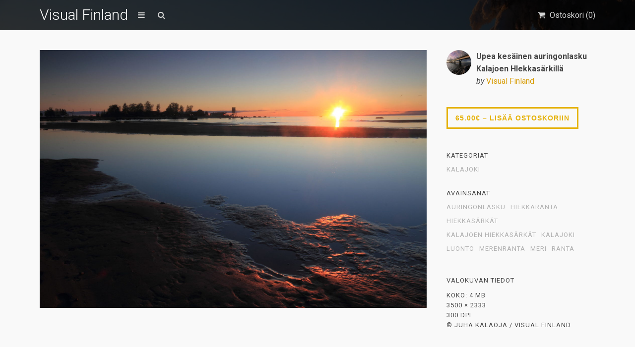

--- FILE ---
content_type: text/html; charset=UTF-8
request_url: https://visualfinland.com/downloads/upea-kesainen-auringonlasku-kalajoen-hiekkasarkilla/
body_size: 17934
content:
<!DOCTYPE html>
<html lang="fi">
	<head>
		<meta charset="UTF-8">
		<meta name="viewport" content="width=device-width, initial-scale=1, maximum-scale=1, user-scalable=0"/>
		<link rel="profile" href="http://gmpg.org/xfn/11">
		<link rel="pingback" href="https://visualfinland.com/xmlrpc.php">
		
				
		<meta name='robots' content='index, follow, max-image-preview:large, max-snippet:-1, max-video-preview:-1' />

	<!-- This site is optimized with the Yoast SEO plugin v26.8 - https://yoast.com/product/yoast-seo-wordpress/ -->
	<title>Upea kesäinen auringonlasku Kalajoen HIekkasärkillä - Visual Finland</title>
	<meta name="description" content="Visual Finland on suomalainen kuvapankki, josta löydät kauniita kuvia Suomesta. Tilaa kuvatoimiston Suomi-valokuvia omaan käyttöösi. Tervetuloa!" />
	<link rel="canonical" href="https://visualfinland.com/downloads/upea-kesainen-auringonlasku-kalajoen-hiekkasarkilla/" />
	<meta property="og:locale" content="fi_FI" />
	<meta property="og:type" content="article" />
	<meta property="og:title" content="Upea kesäinen auringonlasku Kalajoen HIekkasärkillä - Visual Finland" />
	<meta property="og:description" content="Visual Finland on suomalainen kuvapankki, josta löydät kauniita kuvia Suomesta. Tilaa kuvatoimiston Suomi-valokuvia omaan käyttöösi. Tervetuloa!" />
	<meta property="og:url" content="https://visualfinland.com/downloads/upea-kesainen-auringonlasku-kalajoen-hiekkasarkilla/" />
	<meta property="og:site_name" content="Visual Finland" />
	<meta property="article:publisher" content="https://www.facebook.com/visualfinlandcom" />
	<meta property="og:image" content="https://visualfinland.com/wp-content/uploads/edd/2018/10/IMG_5302-scaled.jpg" />
	<meta property="og:image:width" content="2560" />
	<meta property="og:image:height" content="1706" />
	<meta property="og:image:type" content="image/jpeg" />
	<meta name="twitter:card" content="summary_large_image" />
	<meta name="twitter:site" content="@visualfinland" />
	<script type="application/ld+json" class="yoast-schema-graph">{"@context":"https://schema.org","@graph":[{"@type":"WebPage","@id":"https://visualfinland.com/downloads/upea-kesainen-auringonlasku-kalajoen-hiekkasarkilla/","url":"https://visualfinland.com/downloads/upea-kesainen-auringonlasku-kalajoen-hiekkasarkilla/","name":"Upea kesäinen auringonlasku Kalajoen HIekkasärkillä - Visual Finland","isPartOf":{"@id":"https://visualfinland.com/#website"},"primaryImageOfPage":{"@id":"https://visualfinland.com/downloads/upea-kesainen-auringonlasku-kalajoen-hiekkasarkilla/#primaryimage"},"image":{"@id":"https://visualfinland.com/downloads/upea-kesainen-auringonlasku-kalajoen-hiekkasarkilla/#primaryimage"},"thumbnailUrl":"https://visualfinland.com/wp-content/uploads/edd/2018/10/IMG_5302-scaled.jpg","datePublished":"2018-10-11T09:05:13+00:00","description":"Visual Finland on suomalainen kuvapankki, josta löydät kauniita kuvia Suomesta. Tilaa kuvatoimiston Suomi-valokuvia omaan käyttöösi. Tervetuloa!","breadcrumb":{"@id":"https://visualfinland.com/downloads/upea-kesainen-auringonlasku-kalajoen-hiekkasarkilla/#breadcrumb"},"inLanguage":"fi","potentialAction":[{"@type":"ReadAction","target":["https://visualfinland.com/downloads/upea-kesainen-auringonlasku-kalajoen-hiekkasarkilla/"]}]},{"@type":"ImageObject","inLanguage":"fi","@id":"https://visualfinland.com/downloads/upea-kesainen-auringonlasku-kalajoen-hiekkasarkilla/#primaryimage","url":"https://visualfinland.com/wp-content/uploads/edd/2018/10/IMG_5302-scaled.jpg","contentUrl":"https://visualfinland.com/wp-content/uploads/edd/2018/10/IMG_5302-scaled.jpg","width":2560,"height":1706},{"@type":"BreadcrumbList","@id":"https://visualfinland.com/downloads/upea-kesainen-auringonlasku-kalajoen-hiekkasarkilla/#breadcrumb","itemListElement":[{"@type":"ListItem","position":1,"name":"Home","item":"https://visualfinland.com/"},{"@type":"ListItem","position":2,"name":"Downloads","item":"https://visualfinland.com/downloads/"},{"@type":"ListItem","position":3,"name":"Upea kesäinen auringonlasku Kalajoen HIekkasärkillä"}]},{"@type":"WebSite","@id":"https://visualfinland.com/#website","url":"https://visualfinland.com/","name":"Visual Finland","description":"Suomen maisemien kuvapankki","potentialAction":[{"@type":"SearchAction","target":{"@type":"EntryPoint","urlTemplate":"https://visualfinland.com/?s={search_term_string}"},"query-input":{"@type":"PropertyValueSpecification","valueRequired":true,"valueName":"search_term_string"}}],"inLanguage":"fi"}]}</script>
	<!-- / Yoast SEO plugin. -->


<link rel='dns-prefetch' href='//static.addtoany.com' />
<link rel='dns-prefetch' href='//www.googletagmanager.com' />
<link rel='dns-prefetch' href='//fonts.googleapis.com' />
<link rel="alternate" type="application/rss+xml" title="Visual Finland &raquo; syöte" href="https://visualfinland.com/feed/" />
<link rel="alternate" type="application/rss+xml" title="Visual Finland &raquo; kommenttien syöte" href="https://visualfinland.com/comments/feed/" />
<link rel="alternate" title="oEmbed (JSON)" type="application/json+oembed" href="https://visualfinland.com/wp-json/oembed/1.0/embed?url=https%3A%2F%2Fvisualfinland.com%2Fdownloads%2Fupea-kesainen-auringonlasku-kalajoen-hiekkasarkilla%2F" />
<link rel="alternate" title="oEmbed (XML)" type="text/xml+oembed" href="https://visualfinland.com/wp-json/oembed/1.0/embed?url=https%3A%2F%2Fvisualfinland.com%2Fdownloads%2Fupea-kesainen-auringonlasku-kalajoen-hiekkasarkilla%2F&#038;format=xml" />
<style id='wp-img-auto-sizes-contain-inline-css' type='text/css'>
img:is([sizes=auto i],[sizes^="auto," i]){contain-intrinsic-size:3000px 1500px}
/*# sourceURL=wp-img-auto-sizes-contain-inline-css */
</style>
<style id='wp-emoji-styles-inline-css' type='text/css'>

	img.wp-smiley, img.emoji {
		display: inline !important;
		border: none !important;
		box-shadow: none !important;
		height: 1em !important;
		width: 1em !important;
		margin: 0 0.07em !important;
		vertical-align: -0.1em !important;
		background: none !important;
		padding: 0 !important;
	}
/*# sourceURL=wp-emoji-styles-inline-css */
</style>
<link rel='stylesheet' id='simple-google-adsense-styles-css' href='https://visualfinland.com/wp-content/plugins/simple-google-adsense/assets/css/adsense.css?ver=1.2.0' type='text/css' media='all' />
<link rel='stylesheet' id='edd-styles-css' href='https://visualfinland.com/wp-content/plugins/easy-digital-downloads/assets/css/edd.min.css?ver=3.1.5' type='text/css' media='all' />
<style id='edd-styles-inline-css' type='text/css'>
body{--edd-blocks-light-grey:#eee;}
/*# sourceURL=edd-styles-inline-css */
</style>
<link rel='stylesheet' id='css-stocky-css' href='https://visualfinland.com/wp-content/themes/stocky/style.css?ver=6.9' type='text/css' media='all' />
<link rel='stylesheet' id='jquery-fancybox-css' href='https://visualfinland.com/wp-content/themes/stocky/includes/fancybox/jquery.fancybox.css?ver=6.9' type='text/css' media='all' />
<link rel='stylesheet' id='font-Roboto-css' href='//fonts.googleapis.com/css?family=Roboto%3A300%2C400%2C400italic%2C700%2C700italic&#038;ver=6.9' type='text/css' media='all' />
<link rel='stylesheet' id='font-awesome-css' href='https://visualfinland.com/wp-content/themes/stocky/includes/css/font-awesome.min.css?ver=6.9' type='text/css' media='all' />
<link rel='stylesheet' id='addtoany-css' href='https://visualfinland.com/wp-content/plugins/add-to-any/addtoany.min.css?ver=1.16' type='text/css' media='all' />
<script type="text/javascript" id="addtoany-core-js-before">
/* <![CDATA[ */
window.a2a_config=window.a2a_config||{};a2a_config.callbacks=[];a2a_config.overlays=[];a2a_config.templates={};a2a_localize = {
	Share: "Share",
	Save: "Save",
	Subscribe: "Subscribe",
	Email: "Email",
	Bookmark: "Bookmark",
	ShowAll: "Show all",
	ShowLess: "Show less",
	FindServices: "Find service(s)",
	FindAnyServiceToAddTo: "Instantly find any service to add to",
	PoweredBy: "Powered by",
	ShareViaEmail: "Share via email",
	SubscribeViaEmail: "Subscribe via email",
	BookmarkInYourBrowser: "Bookmark in your browser",
	BookmarkInstructions: "Press Ctrl+D or \u2318+D to bookmark this page",
	AddToYourFavorites: "Add to your favorites",
	SendFromWebOrProgram: "Send from any email address or email program",
	EmailProgram: "Email program",
	More: "More&#8230;",
	ThanksForSharing: "Thanks for sharing!",
	ThanksForFollowing: "Thanks for following!"
};


//# sourceURL=addtoany-core-js-before
/* ]]> */
</script>
<script type="text/javascript" defer src="https://static.addtoany.com/menu/page.js" id="addtoany-core-js"></script>
<script type="text/javascript" src="https://visualfinland.com/wp-includes/js/jquery/jquery.min.js?ver=3.7.1" id="jquery-core-js"></script>
<script type="text/javascript" src="https://visualfinland.com/wp-includes/js/jquery/jquery-migrate.min.js?ver=3.4.1" id="jquery-migrate-js"></script>
<script type="text/javascript" defer src="https://visualfinland.com/wp-content/plugins/add-to-any/addtoany.min.js?ver=1.1" id="addtoany-jquery-js"></script>
<script type="text/javascript" id="ulwm-no-right-click-js-extra">
/* <![CDATA[ */
var ulwmNRCargs = {"rightclick":"Y","draganddrop":"Y"};
//# sourceURL=ulwm-no-right-click-js-extra
/* ]]> */
</script>
<script type="text/javascript" src="https://visualfinland.com/wp-content/plugins/ultimate-watermark/assets/js/no-right-click.js?ver=1.1.1" id="ulwm-no-right-click-js"></script>
<script type="text/javascript" src="https://visualfinland.com/wp-content/themes/stocky/includes/fancybox/jquery.fancybox.pack.js?ver=6.9" id="jquery-fancybox-js"></script>
<script type="text/javascript" src="https://visualfinland.com/wp-content/themes/stocky/includes/js/jquery.stellar.js?ver=6.9" id="jquery-stellar-js"></script>
<script type="text/javascript" src="https://visualfinland.com/wp-content/themes/stocky/includes/js/jquery.mobilemenu.js?ver=6.9" id="jquery-mobilemenu-js"></script>
<script type="text/javascript" src="https://visualfinland.com/wp-content/themes/stocky/includes/js/jquery.fitvids.js?ver=6.9" id="jquery-fitvids-js"></script>

<!-- Google tag (gtag.js) snippet added by Site Kit -->
<!-- Google Analytics snippet added by Site Kit -->
<!-- Google Ads snippet added by Site Kit -->
<script type="text/javascript" src="https://www.googletagmanager.com/gtag/js?id=GT-K8DZNG4R" id="google_gtagjs-js" async></script>
<script type="text/javascript" id="google_gtagjs-js-after">
/* <![CDATA[ */
window.dataLayer = window.dataLayer || [];function gtag(){dataLayer.push(arguments);}
gtag("set","linker",{"domains":["visualfinland.com"]});
gtag("js", new Date());
gtag("set", "developer_id.dZTNiMT", true);
gtag("config", "GT-K8DZNG4R");
gtag("config", "AW-16516741316");
//# sourceURL=google_gtagjs-js-after
/* ]]> */
</script>
<link rel="https://api.w.org/" href="https://visualfinland.com/wp-json/" /><link rel="alternate" title="JSON" type="application/json" href="https://visualfinland.com/wp-json/wp/v2/edd-downloads/1599" /><link rel="EditURI" type="application/rsd+xml" title="RSD" href="https://visualfinland.com/xmlrpc.php?rsd" />
<meta name="generator" content="WordPress 6.9" />
<link rel='shortlink' href='https://visualfinland.com/?p=1599' />
		<script type="text/javascript">
			//<![CDATA[
			var show_msg = '';
			if (show_msg !== '0') {
				var options = {view_src: "View Source is disabled!", inspect_elem: "Inspect Element is disabled!", right_click: "Right click is disabled!", copy_cut_paste_content: "Cut/Copy/Paste is disabled!", image_drop: "Image Drag-n-Drop is disabled!" }
			} else {
				var options = '';
			}

         	function nocontextmenu(e) { return false; }
         	document.oncontextmenu = nocontextmenu;
         	document.ondragstart = function() { return false;}

			document.onmousedown = function (event) {
				event = (event || window.event);
				if (event.keyCode === 123) {
					if (show_msg !== '0') {show_toast('inspect_elem');}
					return false;
				}
			}
			document.onkeydown = function (event) {
				event = (event || window.event);
				//alert(event.keyCode);   return false;
				if (event.keyCode === 123 ||
						event.ctrlKey && event.shiftKey && event.keyCode === 73 ||
						event.ctrlKey && event.shiftKey && event.keyCode === 75) {
					if (show_msg !== '0') {show_toast('inspect_elem');}
					return false;
				}
				if (event.ctrlKey && event.keyCode === 85) {
					if (show_msg !== '0') {show_toast('view_src');}
					return false;
				}
			}
			function addMultiEventListener(element, eventNames, listener) {
				var events = eventNames.split(' ');
				for (var i = 0, iLen = events.length; i < iLen; i++) {
					element.addEventListener(events[i], function (e) {
						e.preventDefault();
						if (show_msg !== '0') {
							show_toast(listener);
						}
					});
				}
			}
			addMultiEventListener(document, 'contextmenu', 'right_click');
			addMultiEventListener(document, 'cut copy paste print', 'copy_cut_paste_content');
			addMultiEventListener(document, 'drag drop', 'image_drop');
			function show_toast(text) {
				var x = document.getElementById("amm_drcfw_toast_msg");
				x.innerHTML = eval('options.' + text);
				x.className = "show";
				setTimeout(function () {
					x.className = x.className.replace("show", "")
				}, 3000);
			}
		//]]>
		</script>
		<style type="text/css">body * :not(input):not(textarea){user-select:none !important; -webkit-touch-callout: none !important;  -webkit-user-select: none !important; -moz-user-select:none !important; -khtml-user-select:none !important; -ms-user-select: none !important;}#amm_drcfw_toast_msg{visibility:hidden;min-width:250px;margin-left:-125px;background-color:#333;color:#fff;text-align:center;border-radius:2px;padding:16px;position:fixed;z-index:999;left:50%;bottom:30px;font-size:17px}#amm_drcfw_toast_msg.show{visibility:visible;-webkit-animation:fadein .5s,fadeout .5s 2.5s;animation:fadein .5s,fadeout .5s 2.5s}@-webkit-keyframes fadein{from{bottom:0;opacity:0}to{bottom:30px;opacity:1}}@keyframes fadein{from{bottom:0;opacity:0}to{bottom:30px;opacity:1}}@-webkit-keyframes fadeout{from{bottom:30px;opacity:1}to{bottom:0;opacity:0}}@keyframes fadeout{from{bottom:30px;opacity:1}to{bottom:0;opacity:0}}</style>
		
		<!-- GA Google Analytics @ https://m0n.co/ga -->
		<script async src="https://www.googletagmanager.com/gtag/js?id= AW-11070627020"></script>
		<script>
			window.dataLayer = window.dataLayer || [];
			function gtag(){dataLayer.push(arguments);}
			gtag('js', new Date());
			gtag('config', ' AW-11070627020');
		</script>

	<meta name="generator" content="Site Kit by Google 1.170.0" />                <!-- auto ad code generated with AdFlow plugin v1.2.0 -->
                <script async src="//pagead2.googlesyndication.com/pagead/js/adsbygoogle.js"></script>
                <script>
                (adsbygoogle = window.adsbygoogle || []).push({
                     google_ad_client: "ca-G-G63X3CSZ8G",
                     enable_page_level_ads: true
                });
                </script>      
                <!-- / AdFlow plugin --><meta name="generator" content="Easy Digital Downloads v3.1.5" />
<style type="text/css">
a {
	color:#d89d08;
}

a:hover,
.meta_block a:hover {
	color:#473f22;
}

input[type="submit"],
button[type="submit"],
.btn,
div.fes-form .fes-submit input[type="submit"],
a.button,
a.more-link,
.widget .cart_item.edd_checkout a,
.stocky_navigation a,
.fes-product-list-pagination-container a,
.edd-reviews-voting-buttons a.vote-yes,
.edd-reviews-voting-buttons a.vote-no,
#edd-purchase-button,
.edd-submit,
input.edd-submit[type="submit"],
.edd-submit.button,
.edd-submit.button:visited,
.navigation a,
.navigation span.current,
a.insert-file-row  {
	border-color:#e5b20b !important;
	color:#e5b20b !important;
}

input[type="submit"]:hover,
button[type="submit"]:hover,
.btn:hover,
div.fes-form .fes-submit input[type="submit"]:hover,
a.button:hover,
a.more-link:hover,
.widget .cart_item.edd_checkout a:hover,
.stocky_navigation a:hover,
.fes-product-list-pagination-container a:hover,
.edd-reviews-voting-buttons a.vote-yes:hover,
.edd-reviews-voting-buttons a.vote-no:hover,
#edd-purchase-button:hover,
.edd-submit:hover,
input.edd-submit[type="submit"]:hover,
.edd-submit.button:hover,
.navigation a:hover,
.navigation span.current,
a.insert-file-row:hover,
.sweet-alert button  {
	background-color:#e5b20b !important;
}

#header,
body.page-template-page-login-php {
	background-image:url("https://visualfinland.com/wp-content/uploads/2021/12/visualfinland_etusivu_2875kp.jpeg");
}
#home_cta {
	background-image:url("https://visualfinland.com/wp-content/uploads/2025/11/Black-Minimalist-Nature-Vintage-Banner-5-scaled.jpg");
}
</style><script type="text/javascript">
/* <![CDATA[  */


jQuery(document).ready(function($){

	// load mobile menu
	$('#main_menu ul.menu').mobileMenu();
    $('select.select-menu').each(function(){
        var title = $(this).attr('title');
        if( $('option:selected', this).val() != ''  ) title = $('option:selected',this).text();
        $(this)
            .css({'z-index':10,'opacity':0,'-khtml-appearance':'none'})
            .after('<span class="select">' + title + '</span>')
            .change(function(){
                val = $('option:selected',this).text();
                $(this).next().text(val);
            })
    });

	/* Masonry */
	var $container = $('.edd_downloads_list');
	// initialize Masonry after all images have loaded
	$container.imagesLoaded( function() {
		$container.masonry( { itemSelector: '.edd_download' } );
	});
	
	// Moving the pagination up a div
	var $edd_pagination = $('#edd_download_pagination');
	$edd_pagination.parent().after($edd_pagination);

	/* Parallax */
	(function(){
		var ua = navigator.userAgent,
		isMobileWebkit = /WebKit/.test(ua) && /Mobile/.test(ua);

		/* only show if not on mobile */
		if (isMobileWebkit) {
// 			$('html').addClass('stocky_mobile');
		} else {
			$.stellar({
				horizontalScrolling: false,
				verticalOffset: 0
			});
		}

	})();

	// FitVids
	$("#content").fitVids();

	/* Menu Toggle */
	$('#menu_toggle').click(function() {
		$('#main_menu').slideToggle('fast');
	});

	/* Search Toggle */
	$('#search_toggle').click(function() {
		$('#search_wrap').slideToggle('fast');
	});

	/* Ratings */
	$( '.comment_form_rating .edd_reviews_rating_box' ).find('a').on('click', function (e) {
		e.preventDefault();
		$( '.comment_form_rating .edd_reviews_rating_box' ).find('a').removeClass( 'active' );
		$( this ).addClass( 'active' );
	});

	/* Add span within comment reply title, move the <small> outside of it */
	$('#reply-title').wrapInner('<span>').append( $('#reply-title small') );

	// Increase counter on add to cart
	$('.purAddToCart').ajaxComplete(function(event,request, settings) {
		if(JSON.parse(request.responseText).msgId == 0) {
			var currentCount = parseInt($('#header_cart_count').text());
			var newCount = currentCount + 1;
			$('#header_cart_count').text(newCount);
		}
	});

	// Fancybox
	if( $('.lightbox').length ) {
		$(".lightbox").attr('rel', 'gallery').fancybox({
			'transitionIn'		: 'fade',
			'transitionOut'		: 'fade',
			'showNavArrows' 	: 'true'
		});
	}


});
/* ]]> */
</script>
<!-- Google AdSense meta tags added by Site Kit -->
<meta name="google-adsense-platform-account" content="ca-host-pub-2644536267352236">
<meta name="google-adsense-platform-domain" content="sitekit.withgoogle.com">
<!-- End Google AdSense meta tags added by Site Kit -->
<style type="text/css">.recentcomments a{display:inline !important;padding:0 !important;margin:0 !important;}</style><link rel="icon" href="https://visualfinland.com/wp-content/uploads/2018/08/cropped-vuoristo-245x245.jpg" sizes="32x32" />
<link rel="icon" href="https://visualfinland.com/wp-content/uploads/2018/08/cropped-vuoristo-245x245.jpg" sizes="192x192" />
<link rel="apple-touch-icon" href="https://visualfinland.com/wp-content/uploads/2018/08/cropped-vuoristo-245x245.jpg" />
<meta name="msapplication-TileImage" content="https://visualfinland.com/wp-content/uploads/2018/08/cropped-vuoristo-280x280.jpg" />
<noscript><style id="rocket-lazyload-nojs-css">.rll-youtube-player, [data-lazy-src]{display:none !important;}</style></noscript>	</head>
	<body class="wp-singular download-template-default single single-download postid-1599 wp-theme-stocky button_light content_left edd-js-none">
		<section id="site_wrap">

			
			<header class="wrapper dark_scheme" id="header" data-stellar-background-ratio="0.5">
				<div class="container">

					<div id="menu_wrap" class="clearfix">

						
						<div id="logo_wrap">
						<h1 class="sitename_logo"><a href="https://visualfinland.com" title="Visual Finland">Visual Finland</a></h1>
						</div>

						
												<a href="#" id="menu_toggle"></a>
						
						<a href="#" id="search_toggle"></a>

						<div id="cart_links" class="clearfix">
							<ul>

								
									
								
								<li>
									<a href="https://visualfinland.com/home/kuvatilaus/" title="Ostoskori" id="head_cart">
										<span>Ostoskori (<span id="header_cart_count" class="edd-cart-quantity">0</span>)</span>
									</a>
								</li>

								
							</ul>
						</div>

						<div id="search_wrap">
							<form method="get" class="searchform" action="https://visualfinland.com/">
	<div>
		<input type="text" class="search_input" value="" name="s" onfocus="if (this.value == 'Search Products') {this.value = '';}" onblur="if (this.value == '') {this.value = 'Search Products';}" />
		<input type="hidden" id="searchsubmit" value="Search" />
		<input type="hidden" name="post_type" value="download" />
	</div>
</form>						</div>

					</div>

										<nav id="main_menu" class="clearfix ">
						<div id="stocky_menu_container" class="menu-valikko-container"><ul id="stocky_menu" class="menu"><li id="menu-item-3400" class="menu-item menu-item-type-custom menu-item-object-custom menu-item-home menu-item-3400"><a href="https://visualfinland.com">Etusivu</a></li>
<li id="menu-item-3406" class="menu-item menu-item-type-post_type menu-item-object-page menu-item-3406"><a href="https://visualfinland.com/nain-tilaat-kuvan-visual-finland-kuvapankista/">Näin tilaat kuvan</a></li>
<li id="menu-item-3594" class="menu-item menu-item-type-post_type menu-item-object-page menu-item-3594"><a href="https://visualfinland.com/lisatietoa-laskutuksesta/">Tietoa laskutuksesta</a></li>
<li id="menu-item-7771" class="menu-item menu-item-type-post_type menu-item-object-page menu-item-7771"><a href="https://visualfinland.com/usein-kysytyt-kysymykset-ukk/">Usein kysytyt kysymykset</a></li>
<li id="menu-item-11403" class="menu-item menu-item-type-post_type menu-item-object-page menu-item-11403"><a href="https://visualfinland.com/tietosuojaseloste-2/">Tietosuojaseloste</a></li>
<li id="menu-item-7772" class="menu-item menu-item-type-post_type menu-item-object-page menu-item-7772"><a href="https://visualfinland.com/palaute/">Ota yhteyttä</a></li>
<li id="menu-item-8954" class="menu-item menu-item-type-post_type menu-item-object-page menu-item-8954"><a href="https://visualfinland.com/kuvapankki-kuvien-hyodyntaminen/">Referenssit</a></li>
</ul></div>					</nav>

					
				</div>
			</header>

			
			<section class="wrapper" id="content">				<div class="container clearfix"><div id="single_product_page">
			<div class="post-1599 type-download status-publish has-post-thumbnail hentry download_category-kalajoki-kuvia-kalajoelta download_tag-auringonlasku-kuvia-suomesta download_tag-hiekkaranta download_tag-hiekkasarkat download_tag-kalajoen-hiekkasarkat-kuvia-hiekkasarkilta download_tag-kalajoki download_tag-luonto download_tag-merenranta download_tag-meri download_tag-ranta-kuvia-suomen-rannoilta edd-download edd-download-cat-kalajoki-kuvia-kalajoelta edd-download-tag-auringonlasku-kuvia-suomesta edd-download-tag-hiekkaranta edd-download-tag-hiekkasarkat edd-download-tag-kalajoen-hiekkasarkat-kuvia-hiekkasarkilta edd-download-tag-kalajoki edd-download-tag-luonto edd-download-tag-merenranta edd-download-tag-meri edd-download-tag-ranta-kuvia-suomen-rannoilta">

		<div id="single_item_wrap" class="clearfix">

			<div class="posts-wrap">

				<div id="product_images">

										
													<a id="main_product_image" href="https://visualfinland.com/wp-content/uploads/edd/2018/10/IMG_5302-scaled-1560x1040.jpg" class="lightbox">
								<span class="preview"></span>
								<img width="1560" height="1040" src="data:image/svg+xml,%3Csvg%20xmlns='http://www.w3.org/2000/svg'%20viewBox='0%200%201560%201040'%3E%3C/svg%3E" class="attachment-product_page_image size-product_page_image wp-post-image" alt="" decoding="async" fetchpriority="high" data-lazy-srcset="https://visualfinland.com/wp-content/uploads/edd/2018/10/IMG_5302-scaled-1560x1040.jpg 1560w, https://visualfinland.com/wp-content/uploads/edd/2018/10/IMG_5302-scaled-768x512.jpg 768w, https://visualfinland.com/wp-content/uploads/edd/2018/10/IMG_5302-scaled-1536x1024.jpg 1536w, https://visualfinland.com/wp-content/uploads/edd/2018/10/IMG_5302-scaled-2048x1365.jpg 2048w, https://visualfinland.com/wp-content/uploads/edd/2018/10/IMG_5302-scaled-548x365.jpg 548w, https://visualfinland.com/wp-content/uploads/edd/2018/10/IMG_5302-scaled-245x163.jpg 245w" data-lazy-sizes="(max-width: 1560px) 100vw, 1560px" data-lazy-src="https://visualfinland.com/wp-content/uploads/edd/2018/10/IMG_5302-scaled-1560x1040.jpg" /><noscript><img width="1560" height="1040" src="https://visualfinland.com/wp-content/uploads/edd/2018/10/IMG_5302-scaled-1560x1040.jpg" class="attachment-product_page_image size-product_page_image wp-post-image" alt="" decoding="async" fetchpriority="high" srcset="https://visualfinland.com/wp-content/uploads/edd/2018/10/IMG_5302-scaled-1560x1040.jpg 1560w, https://visualfinland.com/wp-content/uploads/edd/2018/10/IMG_5302-scaled-768x512.jpg 768w, https://visualfinland.com/wp-content/uploads/edd/2018/10/IMG_5302-scaled-1536x1024.jpg 1536w, https://visualfinland.com/wp-content/uploads/edd/2018/10/IMG_5302-scaled-2048x1365.jpg 2048w, https://visualfinland.com/wp-content/uploads/edd/2018/10/IMG_5302-scaled-548x365.jpg 548w, https://visualfinland.com/wp-content/uploads/edd/2018/10/IMG_5302-scaled-245x163.jpg 245w" sizes="(max-width: 1560px) 100vw, 1560px" /></noscript>							</a>
	
													
												
										
				</div><!-- end #product_images -->
			</div>							

				<div id="sidebar" class="clearfix">

					<div id="product_info" class="clearfix">
						<div class="clearfix">
							<img alt='' src="data:image/svg+xml,%3Csvg%20xmlns='http://www.w3.org/2000/svg'%20viewBox='0%200%20100%20100'%3E%3C/svg%3E" data-lazy-srcset='https://secure.gravatar.com/avatar/56678c43d91aa1976bc957101fd10715ba16a424484ed60d6119925cd9d19cf5?s=200&#038;d=mm&#038;r=g 2x' class='avatar avatar-100 photo' height='100' width='100' decoding='async' data-lazy-src="https://secure.gravatar.com/avatar/56678c43d91aa1976bc957101fd10715ba16a424484ed60d6119925cd9d19cf5?s=100&#038;d=mm&#038;r=g"/><noscript><img alt='' src='https://secure.gravatar.com/avatar/56678c43d91aa1976bc957101fd10715ba16a424484ed60d6119925cd9d19cf5?s=100&#038;d=mm&#038;r=g' srcset='https://secure.gravatar.com/avatar/56678c43d91aa1976bc957101fd10715ba16a424484ed60d6119925cd9d19cf5?s=200&#038;d=mm&#038;r=g 2x' class='avatar avatar-100 photo' height='100' width='100' decoding='async'/></noscript>							<div id="post_user">
								<div><strong>Upea kesäinen auringonlasku Kalajoen HIekkasärkillä</strong></div>
								<div>
								<em>by</em> <a href="https://visualfinland.com/downloads/">Visual Finland</a>								</div>
							</div>
						</div>

					</div>

					<div id="product_pricing">
						
							<form id="edd_purchase_1599" class="edd_download_purchase_form edd_purchase_1599" method="post">

		
		<div class="edd_purchase_submit_wrapper">
			<button class="edd-add-to-cart button dark-gray edd-submit" data-nonce="b91f27dad2" data-timestamp="1769260521" data-token="a79dbd31e1d5cc5bd594c95c3c239f004ba96bff8d87ba1f6290b93d8793080c" data-action="edd_add_to_cart" data-download-id="1599" data-variable-price="no" data-price-mode=single data-price="65.00" ><span class="edd-add-to-cart-label">65.00&euro;&nbsp;&ndash;&nbsp;Lisää ostoskoriin</span> <span class="edd-loading" aria-label="Loading"></span></button><input type="submit" class="edd-add-to-cart edd-no-js button dark-gray edd-submit" name="edd_purchase_download" value="65.00&euro;&nbsp;&ndash;&nbsp;Lisää ostoskoriin" data-action="edd_add_to_cart" data-download-id="1599" data-variable-price="no" data-price-mode=single /><a href="https://visualfinland.com/home/kuvatilaus/" class="edd_go_to_checkout button dark-gray edd-submit" style="display:none;">Näytä ostoskori</a>
							<span class="edd-cart-ajax-alert" aria-live="assertive">
					<span class="edd-cart-added-alert" style="display: none;">
						<svg class="edd-icon edd-icon-check" xmlns="http://www.w3.org/2000/svg" width="28" height="28" viewBox="0 0 28 28" aria-hidden="true">
							<path d="M26.11 8.844c0 .39-.157.78-.44 1.062L12.234 23.344c-.28.28-.672.438-1.062.438s-.78-.156-1.06-.438l-7.782-7.78c-.28-.282-.438-.673-.438-1.063s.156-.78.438-1.06l2.125-2.126c.28-.28.672-.438 1.062-.438s.78.156 1.062.438l4.594 4.61L21.42 5.656c.282-.28.673-.438 1.063-.438s.78.155 1.062.437l2.125 2.125c.28.28.438.672.438 1.062z"/>
						</svg>
						Lisätty ostoskoriin					</span>
				</span>
															</div><!--end .edd_purchase_submit_wrapper-->

		<input type="hidden" name="download_id" value="1599">
							<input type="hidden" name="edd_action" class="edd_action_input" value="add_to_cart">
		
		
		
	</form><!--end #edd_purchase_1599-->
					</div>

					
					
					<div id="product_meta_wrap">

												<div class="single-product-meta">
							<span>Kategoriat</span>
							<a href="https://visualfinland.com/downloads/category/kalajoki-kuvia-kalajoelta/" rel="tag">Kalajoki</a>						</div>
						
												<div class="single-product-meta">
							<span>Avainsanat</span>
							<a href="https://visualfinland.com/downloads/tag/auringonlasku-kuvia-suomesta/" rel="tag">auringonlasku</a><a href="https://visualfinland.com/downloads/tag/hiekkaranta/" rel="tag">hiekkaranta</a><a href="https://visualfinland.com/downloads/tag/hiekkasarkat/" rel="tag">hiekkasärkät</a><a href="https://visualfinland.com/downloads/tag/kalajoen-hiekkasarkat-kuvia-hiekkasarkilta/" rel="tag">kalajoen hiekkasärkät</a><a href="https://visualfinland.com/downloads/tag/kalajoki/" rel="tag">kalajoki</a><a href="https://visualfinland.com/downloads/tag/luonto/" rel="tag">luonto</a><a href="https://visualfinland.com/downloads/tag/merenranta/" rel="tag">merenranta</a><a href="https://visualfinland.com/downloads/tag/meri/" rel="tag">meri</a><a href="https://visualfinland.com/downloads/tag/ranta-kuvia-suomen-rannoilta/" rel="tag">ranta</a>						</div>
						
					</div>
					
											<div class="single-product-meta download_excerpt">
							<span>Valokuvan tiedot</span>
							<p>Koko: 4 MB<br />
3500 × 2333<br />
300 DPi<br />
© Juha Kalaoja / Visual Finland</p>
						</div>
										
					
					
				</div>

		</div>

		<div id="product_content" class="entry-content clearfix">
			<div class="addtoany_share_save_container addtoany_content addtoany_content_bottom"><div class="addtoany_header">Jaa kuva verkostollesi:</div><div class="a2a_kit a2a_kit_size_28 addtoany_list" data-a2a-url="https://visualfinland.com/downloads/upea-kesainen-auringonlasku-kalajoen-hiekkasarkilla/" data-a2a-title="Upea kesäinen auringonlasku Kalajoen HIekkasärkillä"><a class="a2a_button_whatsapp" href="https://www.addtoany.com/add_to/whatsapp?linkurl=https%3A%2F%2Fvisualfinland.com%2Fdownloads%2Fupea-kesainen-auringonlasku-kalajoen-hiekkasarkilla%2F&amp;linkname=Upea%20kes%C3%A4inen%20auringonlasku%20Kalajoen%20HIekkas%C3%A4rkill%C3%A4" title="WhatsApp" rel="nofollow noopener" target="_blank"></a><a class="a2a_button_facebook" href="https://www.addtoany.com/add_to/facebook?linkurl=https%3A%2F%2Fvisualfinland.com%2Fdownloads%2Fupea-kesainen-auringonlasku-kalajoen-hiekkasarkilla%2F&amp;linkname=Upea%20kes%C3%A4inen%20auringonlasku%20Kalajoen%20HIekkas%C3%A4rkill%C3%A4" title="Facebook" rel="nofollow noopener" target="_blank"></a><a class="a2a_button_x" href="https://www.addtoany.com/add_to/x?linkurl=https%3A%2F%2Fvisualfinland.com%2Fdownloads%2Fupea-kesainen-auringonlasku-kalajoen-hiekkasarkilla%2F&amp;linkname=Upea%20kes%C3%A4inen%20auringonlasku%20Kalajoen%20HIekkas%C3%A4rkill%C3%A4" title="X" rel="nofollow noopener" target="_blank"></a><a class="a2a_button_linkedin" href="https://www.addtoany.com/add_to/linkedin?linkurl=https%3A%2F%2Fvisualfinland.com%2Fdownloads%2Fupea-kesainen-auringonlasku-kalajoen-hiekkasarkilla%2F&amp;linkname=Upea%20kes%C3%A4inen%20auringonlasku%20Kalajoen%20HIekkas%C3%A4rkill%C3%A4" title="LinkedIn" rel="nofollow noopener" target="_blank"></a><a class="a2a_button_pinterest" href="https://www.addtoany.com/add_to/pinterest?linkurl=https%3A%2F%2Fvisualfinland.com%2Fdownloads%2Fupea-kesainen-auringonlasku-kalajoen-hiekkasarkilla%2F&amp;linkname=Upea%20kes%C3%A4inen%20auringonlasku%20Kalajoen%20HIekkas%C3%A4rkill%C3%A4" title="Pinterest" rel="nofollow noopener" target="_blank"></a><a class="a2a_button_google_gmail" href="https://www.addtoany.com/add_to/google_gmail?linkurl=https%3A%2F%2Fvisualfinland.com%2Fdownloads%2Fupea-kesainen-auringonlasku-kalajoen-hiekkasarkilla%2F&amp;linkname=Upea%20kes%C3%A4inen%20auringonlasku%20Kalajoen%20HIekkas%C3%A4rkill%C3%A4" title="Gmail" rel="nofollow noopener" target="_blank"></a><a class="a2a_dd addtoany_share_save addtoany_share" href="https://www.addtoany.com/share"></a></div></div>		</div><!-- end #product_content -->

		

	
		
	


		<div class="related_products_wrap"><div class="box_title"><h3>Katso myös</h3></div><div class="related_products clearfix">	
					<div class="single_related">
	<a href="https://visualfinland.com/downloads/telttailua-hailuodon-marjaniemessa-battre-folkin-aikaan/" title="Telttailua Hailuodon Marjaniemessä Bättre Folkin aikaan">
		<img width="2560" height="1540" src="data:image/svg+xml,%3Csvg%20xmlns='http://www.w3.org/2000/svg'%20viewBox='0%200%202560%201540'%3E%3C/svg%3E" class="attachment-thumbnail size-thumbnail wp-post-image" alt="" decoding="async" data-lazy-srcset="https://visualfinland.com/wp-content/uploads/edd/2019/07/DJI_0952-scaled.jpg 2560w, https://visualfinland.com/wp-content/uploads/edd/2019/07/DJI_0952-scaled-768x462.jpg 768w, https://visualfinland.com/wp-content/uploads/edd/2019/07/DJI_0952-scaled-1536x924.jpg 1536w, https://visualfinland.com/wp-content/uploads/edd/2019/07/DJI_0952-scaled-2048x1232.jpg 2048w, https://visualfinland.com/wp-content/uploads/edd/2019/07/DJI_0952-scaled-548x330.jpg 548w, https://visualfinland.com/wp-content/uploads/edd/2019/07/DJI_0952-scaled-1560x938.jpg 1560w, https://visualfinland.com/wp-content/uploads/edd/2019/07/DJI_0952-scaled-245x147.jpg 245w" data-lazy-sizes="(max-width: 2560px) 100vw, 2560px" data-lazy-src="https://visualfinland.com/wp-content/uploads/edd/2019/07/DJI_0952-scaled.jpg" /><noscript><img width="2560" height="1540" src="https://visualfinland.com/wp-content/uploads/edd/2019/07/DJI_0952-scaled.jpg" class="attachment-thumbnail size-thumbnail wp-post-image" alt="" decoding="async" srcset="https://visualfinland.com/wp-content/uploads/edd/2019/07/DJI_0952-scaled.jpg 2560w, https://visualfinland.com/wp-content/uploads/edd/2019/07/DJI_0952-scaled-768x462.jpg 768w, https://visualfinland.com/wp-content/uploads/edd/2019/07/DJI_0952-scaled-1536x924.jpg 1536w, https://visualfinland.com/wp-content/uploads/edd/2019/07/DJI_0952-scaled-2048x1232.jpg 2048w, https://visualfinland.com/wp-content/uploads/edd/2019/07/DJI_0952-scaled-548x330.jpg 548w, https://visualfinland.com/wp-content/uploads/edd/2019/07/DJI_0952-scaled-1560x938.jpg 1560w, https://visualfinland.com/wp-content/uploads/edd/2019/07/DJI_0952-scaled-245x147.jpg 245w" sizes="(max-width: 2560px) 100vw, 2560px" /></noscript>	</a>
</div>	
					
					<div class="single_related">
	<a href="https://visualfinland.com/downloads/kuva-kilpisjarven-luontokeskus-ja-saana/" title="Kuva: Kilpisjärven luontokeskus ja Saana">
		<img width="2560" height="1706" src="data:image/svg+xml,%3Csvg%20xmlns='http://www.w3.org/2000/svg'%20viewBox='0%200%202560%201706'%3E%3C/svg%3E" class="attachment-thumbnail size-thumbnail wp-post-image" alt="" decoding="async" data-lazy-srcset="https://visualfinland.com/wp-content/uploads/edd/2020/02/EOS-400D-DIGITAL_3798-scaled.jpg 2560w, https://visualfinland.com/wp-content/uploads/edd/2020/02/EOS-400D-DIGITAL_3798-scaled-768x512.jpg 768w, https://visualfinland.com/wp-content/uploads/edd/2020/02/EOS-400D-DIGITAL_3798-scaled-1536x1024.jpg 1536w, https://visualfinland.com/wp-content/uploads/edd/2020/02/EOS-400D-DIGITAL_3798-scaled-2048x1365.jpg 2048w, https://visualfinland.com/wp-content/uploads/edd/2020/02/EOS-400D-DIGITAL_3798-scaled-548x365.jpg 548w, https://visualfinland.com/wp-content/uploads/edd/2020/02/EOS-400D-DIGITAL_3798-scaled-1560x1040.jpg 1560w, https://visualfinland.com/wp-content/uploads/edd/2020/02/EOS-400D-DIGITAL_3798-scaled-245x163.jpg 245w" data-lazy-sizes="auto, (max-width: 2560px) 100vw, 2560px" data-lazy-src="https://visualfinland.com/wp-content/uploads/edd/2020/02/EOS-400D-DIGITAL_3798-scaled.jpg" /><noscript><img width="2560" height="1706" src="https://visualfinland.com/wp-content/uploads/edd/2020/02/EOS-400D-DIGITAL_3798-scaled.jpg" class="attachment-thumbnail size-thumbnail wp-post-image" alt="" decoding="async" loading="lazy" srcset="https://visualfinland.com/wp-content/uploads/edd/2020/02/EOS-400D-DIGITAL_3798-scaled.jpg 2560w, https://visualfinland.com/wp-content/uploads/edd/2020/02/EOS-400D-DIGITAL_3798-scaled-768x512.jpg 768w, https://visualfinland.com/wp-content/uploads/edd/2020/02/EOS-400D-DIGITAL_3798-scaled-1536x1024.jpg 1536w, https://visualfinland.com/wp-content/uploads/edd/2020/02/EOS-400D-DIGITAL_3798-scaled-2048x1365.jpg 2048w, https://visualfinland.com/wp-content/uploads/edd/2020/02/EOS-400D-DIGITAL_3798-scaled-548x365.jpg 548w, https://visualfinland.com/wp-content/uploads/edd/2020/02/EOS-400D-DIGITAL_3798-scaled-1560x1040.jpg 1560w, https://visualfinland.com/wp-content/uploads/edd/2020/02/EOS-400D-DIGITAL_3798-scaled-245x163.jpg 245w" sizes="auto, (max-width: 2560px) 100vw, 2560px" /></noscript>	</a>
</div>	
					
					<div class="single_related">
	<a href="https://visualfinland.com/downloads/ilmakuva-auringonlasku-helsingin-katajanokalla/" title="Ilmakuva: auringonlasku Helsingin Katajanokalla">
		<img width="2560" height="1974" src="data:image/svg+xml,%3Csvg%20xmlns='http://www.w3.org/2000/svg'%20viewBox='0%200%202560%201974'%3E%3C/svg%3E" class="attachment-thumbnail size-thumbnail wp-post-image" alt="" decoding="async" data-lazy-srcset="https://visualfinland.com/wp-content/uploads/edd/2019/07/DJI_0622-scaled.jpg 2560w, https://visualfinland.com/wp-content/uploads/edd/2019/07/DJI_0622-scaled-768x592.jpg 768w, https://visualfinland.com/wp-content/uploads/edd/2019/07/DJI_0622-scaled-1536x1184.jpg 1536w, https://visualfinland.com/wp-content/uploads/edd/2019/07/DJI_0622-scaled-2048x1579.jpg 2048w, https://visualfinland.com/wp-content/uploads/edd/2019/07/DJI_0622-scaled-548x423.jpg 548w, https://visualfinland.com/wp-content/uploads/edd/2019/07/DJI_0622-scaled-1560x1203.jpg 1560w, https://visualfinland.com/wp-content/uploads/edd/2019/07/DJI_0622-scaled-245x189.jpg 245w" data-lazy-sizes="auto, (max-width: 2560px) 100vw, 2560px" data-lazy-src="https://visualfinland.com/wp-content/uploads/edd/2019/07/DJI_0622-scaled.jpg" /><noscript><img width="2560" height="1974" src="https://visualfinland.com/wp-content/uploads/edd/2019/07/DJI_0622-scaled.jpg" class="attachment-thumbnail size-thumbnail wp-post-image" alt="" decoding="async" loading="lazy" srcset="https://visualfinland.com/wp-content/uploads/edd/2019/07/DJI_0622-scaled.jpg 2560w, https://visualfinland.com/wp-content/uploads/edd/2019/07/DJI_0622-scaled-768x592.jpg 768w, https://visualfinland.com/wp-content/uploads/edd/2019/07/DJI_0622-scaled-1536x1184.jpg 1536w, https://visualfinland.com/wp-content/uploads/edd/2019/07/DJI_0622-scaled-2048x1579.jpg 2048w, https://visualfinland.com/wp-content/uploads/edd/2019/07/DJI_0622-scaled-548x423.jpg 548w, https://visualfinland.com/wp-content/uploads/edd/2019/07/DJI_0622-scaled-1560x1203.jpg 1560w, https://visualfinland.com/wp-content/uploads/edd/2019/07/DJI_0622-scaled-245x189.jpg 245w" sizes="auto, (max-width: 2560px) 100vw, 2560px" /></noscript>	</a>
</div>	
					
					<div class="single_related">
	<a href="https://visualfinland.com/downloads/kuva-helsinki-hiljentyy-yohon-vene-merella/" title="Kuva: Helsinki hiljentyy yöhön &#8211; vene merellä">
		<img width="2560" height="1709" src="data:image/svg+xml,%3Csvg%20xmlns='http://www.w3.org/2000/svg'%20viewBox='0%200%202560%201709'%3E%3C/svg%3E" class="attachment-thumbnail size-thumbnail wp-post-image" alt="" decoding="async" data-lazy-srcset="https://visualfinland.com/wp-content/uploads/edd/2021/03/IMG_1825-scaled.jpeg 2560w, https://visualfinland.com/wp-content/uploads/edd/2021/03/IMG_1825-scaled-768x513.jpeg 768w, https://visualfinland.com/wp-content/uploads/edd/2021/03/IMG_1825-scaled-1536x1025.jpeg 1536w, https://visualfinland.com/wp-content/uploads/edd/2021/03/IMG_1825-scaled-2048x1367.jpeg 2048w, https://visualfinland.com/wp-content/uploads/edd/2021/03/IMG_1825-scaled-548x366.jpeg 548w, https://visualfinland.com/wp-content/uploads/edd/2021/03/IMG_1825-scaled-1560x1041.jpeg 1560w, https://visualfinland.com/wp-content/uploads/edd/2021/03/IMG_1825-scaled-245x164.jpeg 245w" data-lazy-sizes="auto, (max-width: 2560px) 100vw, 2560px" data-lazy-src="https://visualfinland.com/wp-content/uploads/edd/2021/03/IMG_1825-scaled.jpeg" /><noscript><img width="2560" height="1709" src="https://visualfinland.com/wp-content/uploads/edd/2021/03/IMG_1825-scaled.jpeg" class="attachment-thumbnail size-thumbnail wp-post-image" alt="" decoding="async" loading="lazy" srcset="https://visualfinland.com/wp-content/uploads/edd/2021/03/IMG_1825-scaled.jpeg 2560w, https://visualfinland.com/wp-content/uploads/edd/2021/03/IMG_1825-scaled-768x513.jpeg 768w, https://visualfinland.com/wp-content/uploads/edd/2021/03/IMG_1825-scaled-1536x1025.jpeg 1536w, https://visualfinland.com/wp-content/uploads/edd/2021/03/IMG_1825-scaled-2048x1367.jpeg 2048w, https://visualfinland.com/wp-content/uploads/edd/2021/03/IMG_1825-scaled-548x366.jpeg 548w, https://visualfinland.com/wp-content/uploads/edd/2021/03/IMG_1825-scaled-1560x1041.jpeg 1560w, https://visualfinland.com/wp-content/uploads/edd/2021/03/IMG_1825-scaled-245x164.jpeg 245w" sizes="auto, (max-width: 2560px) 100vw, 2560px" /></noscript>	</a>
</div>	
					
					<div class="single_related">
	<a href="https://visualfinland.com/downloads/kuva-lautta-liikennoi-turun-saaristossa-korppoo/" title="Kuva: lautta liikennöi Turun saaristossa &#8211; Korppoo">
		<img width="2560" height="1706" src="data:image/svg+xml,%3Csvg%20xmlns='http://www.w3.org/2000/svg'%20viewBox='0%200%202560%201706'%3E%3C/svg%3E" class="attachment-thumbnail size-thumbnail wp-post-image" alt="" decoding="async" data-lazy-srcset="https://visualfinland.com/wp-content/uploads/edd/2019/08/IMG_3154o-scaled.jpg 2560w, https://visualfinland.com/wp-content/uploads/edd/2019/08/IMG_3154o-scaled-768x512.jpg 768w, https://visualfinland.com/wp-content/uploads/edd/2019/08/IMG_3154o-scaled-1536x1024.jpg 1536w, https://visualfinland.com/wp-content/uploads/edd/2019/08/IMG_3154o-scaled-2048x1365.jpg 2048w, https://visualfinland.com/wp-content/uploads/edd/2019/08/IMG_3154o-scaled-548x365.jpg 548w, https://visualfinland.com/wp-content/uploads/edd/2019/08/IMG_3154o-scaled-1560x1040.jpg 1560w, https://visualfinland.com/wp-content/uploads/edd/2019/08/IMG_3154o-scaled-245x163.jpg 245w" data-lazy-sizes="auto, (max-width: 2560px) 100vw, 2560px" data-lazy-src="https://visualfinland.com/wp-content/uploads/edd/2019/08/IMG_3154o-scaled.jpg" /><noscript><img width="2560" height="1706" src="https://visualfinland.com/wp-content/uploads/edd/2019/08/IMG_3154o-scaled.jpg" class="attachment-thumbnail size-thumbnail wp-post-image" alt="" decoding="async" loading="lazy" srcset="https://visualfinland.com/wp-content/uploads/edd/2019/08/IMG_3154o-scaled.jpg 2560w, https://visualfinland.com/wp-content/uploads/edd/2019/08/IMG_3154o-scaled-768x512.jpg 768w, https://visualfinland.com/wp-content/uploads/edd/2019/08/IMG_3154o-scaled-1536x1024.jpg 1536w, https://visualfinland.com/wp-content/uploads/edd/2019/08/IMG_3154o-scaled-2048x1365.jpg 2048w, https://visualfinland.com/wp-content/uploads/edd/2019/08/IMG_3154o-scaled-548x365.jpg 548w, https://visualfinland.com/wp-content/uploads/edd/2019/08/IMG_3154o-scaled-1560x1040.jpg 1560w, https://visualfinland.com/wp-content/uploads/edd/2019/08/IMG_3154o-scaled-245x163.jpg 245w" sizes="auto, (max-width: 2560px) 100vw, 2560px" /></noscript>	</a>
</div>	
					
					<div class="single_related">
	<a href="https://visualfinland.com/downloads/kuva-talven-ihmemaa-puut-lumessa-tunturin-huipulla-syote/" title="Kuva: Talven ihmemaa &#8211; puut lumessa tunturin huipulla, Syöte">
		<img width="2560" height="1707" src="data:image/svg+xml,%3Csvg%20xmlns='http://www.w3.org/2000/svg'%20viewBox='0%200%202560%201707'%3E%3C/svg%3E" class="attachment-thumbnail size-thumbnail wp-post-image" alt="" decoding="async" data-lazy-srcset="https://visualfinland.com/wp-content/uploads/edd/2019/08/IMG_7918kp-scaled.jpg 2560w, https://visualfinland.com/wp-content/uploads/edd/2019/08/IMG_7918kp-scaled-768x512.jpg 768w, https://visualfinland.com/wp-content/uploads/edd/2019/08/IMG_7918kp-scaled-1536x1024.jpg 1536w, https://visualfinland.com/wp-content/uploads/edd/2019/08/IMG_7918kp-scaled-2048x1366.jpg 2048w, https://visualfinland.com/wp-content/uploads/edd/2019/08/IMG_7918kp-scaled-548x365.jpg 548w, https://visualfinland.com/wp-content/uploads/edd/2019/08/IMG_7918kp-scaled-1560x1040.jpg 1560w, https://visualfinland.com/wp-content/uploads/edd/2019/08/IMG_7918kp-scaled-245x163.jpg 245w" data-lazy-sizes="auto, (max-width: 2560px) 100vw, 2560px" data-lazy-src="https://visualfinland.com/wp-content/uploads/edd/2019/08/IMG_7918kp-scaled.jpg" /><noscript><img width="2560" height="1707" src="https://visualfinland.com/wp-content/uploads/edd/2019/08/IMG_7918kp-scaled.jpg" class="attachment-thumbnail size-thumbnail wp-post-image" alt="" decoding="async" loading="lazy" srcset="https://visualfinland.com/wp-content/uploads/edd/2019/08/IMG_7918kp-scaled.jpg 2560w, https://visualfinland.com/wp-content/uploads/edd/2019/08/IMG_7918kp-scaled-768x512.jpg 768w, https://visualfinland.com/wp-content/uploads/edd/2019/08/IMG_7918kp-scaled-1536x1024.jpg 1536w, https://visualfinland.com/wp-content/uploads/edd/2019/08/IMG_7918kp-scaled-2048x1366.jpg 2048w, https://visualfinland.com/wp-content/uploads/edd/2019/08/IMG_7918kp-scaled-548x365.jpg 548w, https://visualfinland.com/wp-content/uploads/edd/2019/08/IMG_7918kp-scaled-1560x1040.jpg 1560w, https://visualfinland.com/wp-content/uploads/edd/2019/08/IMG_7918kp-scaled-245x163.jpg 245w" sizes="auto, (max-width: 2560px) 100vw, 2560px" /></noscript>	</a>
</div>	
					
					<div class="single_related">
	<a href="https://visualfinland.com/downloads/ilmakuva-aurinko-laskee-espoon-kulttuurikeskuksen-taa/" title="Ilmakuva: aurinko laskee Espoon Kulttuurikeskuksen taa">
		<img width="2560" height="1459" src="data:image/svg+xml,%3Csvg%20xmlns='http://www.w3.org/2000/svg'%20viewBox='0%200%202560%201459'%3E%3C/svg%3E" class="attachment-thumbnail size-thumbnail wp-post-image" alt="" decoding="async" data-lazy-srcset="https://visualfinland.com/wp-content/uploads/edd/2023/02/DJI_0732-scaled.jpeg 2560w, https://visualfinland.com/wp-content/uploads/edd/2023/02/DJI_0732-768x438.jpeg 768w, https://visualfinland.com/wp-content/uploads/edd/2023/02/DJI_0732-1536x876.jpeg 1536w, https://visualfinland.com/wp-content/uploads/edd/2023/02/DJI_0732-2048x1167.jpeg 2048w, https://visualfinland.com/wp-content/uploads/edd/2023/02/DJI_0732-548x312.jpeg 548w, https://visualfinland.com/wp-content/uploads/edd/2023/02/DJI_0732-1560x889.jpeg 1560w, https://visualfinland.com/wp-content/uploads/edd/2023/02/DJI_0732-245x140.jpeg 245w" data-lazy-sizes="auto, (max-width: 2560px) 100vw, 2560px" data-lazy-src="https://visualfinland.com/wp-content/uploads/edd/2023/02/DJI_0732-scaled.jpeg" /><noscript><img width="2560" height="1459" src="https://visualfinland.com/wp-content/uploads/edd/2023/02/DJI_0732-scaled.jpeg" class="attachment-thumbnail size-thumbnail wp-post-image" alt="" decoding="async" loading="lazy" srcset="https://visualfinland.com/wp-content/uploads/edd/2023/02/DJI_0732-scaled.jpeg 2560w, https://visualfinland.com/wp-content/uploads/edd/2023/02/DJI_0732-768x438.jpeg 768w, https://visualfinland.com/wp-content/uploads/edd/2023/02/DJI_0732-1536x876.jpeg 1536w, https://visualfinland.com/wp-content/uploads/edd/2023/02/DJI_0732-2048x1167.jpeg 2048w, https://visualfinland.com/wp-content/uploads/edd/2023/02/DJI_0732-548x312.jpeg 548w, https://visualfinland.com/wp-content/uploads/edd/2023/02/DJI_0732-1560x889.jpeg 1560w, https://visualfinland.com/wp-content/uploads/edd/2023/02/DJI_0732-245x140.jpeg 245w" sizes="auto, (max-width: 2560px) 100vw, 2560px" /></noscript>	</a>
</div>	
					
					<div class="single_related">
	<a href="https://visualfinland.com/downloads/kallioranta-pohjanmaalla-faboda-pietarsaari/" title="Kallioranta Pohjanmaalla: Fäboda, Pietarsaari">
		<img width="2560" height="1835" src="data:image/svg+xml,%3Csvg%20xmlns='http://www.w3.org/2000/svg'%20viewBox='0%200%202560%201835'%3E%3C/svg%3E" class="attachment-thumbnail size-thumbnail wp-post-image" alt="" decoding="async" data-lazy-srcset="https://visualfinland.com/wp-content/uploads/edd/2019/08/IMG_3572kp-1-scaled.jpg 2560w, https://visualfinland.com/wp-content/uploads/edd/2019/08/IMG_3572kp-1-scaled-768x551.jpg 768w, https://visualfinland.com/wp-content/uploads/edd/2019/08/IMG_3572kp-1-scaled-1536x1101.jpg 1536w, https://visualfinland.com/wp-content/uploads/edd/2019/08/IMG_3572kp-1-scaled-2048x1468.jpg 2048w, https://visualfinland.com/wp-content/uploads/edd/2019/08/IMG_3572kp-1-scaled-548x393.jpg 548w, https://visualfinland.com/wp-content/uploads/edd/2019/08/IMG_3572kp-1-scaled-1560x1118.jpg 1560w, https://visualfinland.com/wp-content/uploads/edd/2019/08/IMG_3572kp-1-scaled-245x176.jpg 245w" data-lazy-sizes="auto, (max-width: 2560px) 100vw, 2560px" data-lazy-src="https://visualfinland.com/wp-content/uploads/edd/2019/08/IMG_3572kp-1-scaled.jpg" /><noscript><img width="2560" height="1835" src="https://visualfinland.com/wp-content/uploads/edd/2019/08/IMG_3572kp-1-scaled.jpg" class="attachment-thumbnail size-thumbnail wp-post-image" alt="" decoding="async" loading="lazy" srcset="https://visualfinland.com/wp-content/uploads/edd/2019/08/IMG_3572kp-1-scaled.jpg 2560w, https://visualfinland.com/wp-content/uploads/edd/2019/08/IMG_3572kp-1-scaled-768x551.jpg 768w, https://visualfinland.com/wp-content/uploads/edd/2019/08/IMG_3572kp-1-scaled-1536x1101.jpg 1536w, https://visualfinland.com/wp-content/uploads/edd/2019/08/IMG_3572kp-1-scaled-2048x1468.jpg 2048w, https://visualfinland.com/wp-content/uploads/edd/2019/08/IMG_3572kp-1-scaled-548x393.jpg 548w, https://visualfinland.com/wp-content/uploads/edd/2019/08/IMG_3572kp-1-scaled-1560x1118.jpg 1560w, https://visualfinland.com/wp-content/uploads/edd/2019/08/IMG_3572kp-1-scaled-245x176.jpg 245w" sizes="auto, (max-width: 2560px) 100vw, 2560px" /></noscript>	</a>
</div>	
				</div></div>
	</div><!-- end .post_class -->

		<div class="clear"></div>
</div><!-- end #single_product_page -->
		
			</div>		</section>
		
		<footer id="footer" class="wrapper">
			<div class="container clearfix">

												<div id="footer_widgets" class="footer_widget_overflow clearfix">
					<div class="footer_widget widget"><div class="box_title"><h4>Kuvien tilaaminen</h4></div>			<div class="textwidget"><p><strong>Tilaa kuva heti käyttöösi &#8211; maksa myöhemmin</strong></p>
<ul>
<li>Valokuvien tilaaminen Visual Finland -kuvapankista on helppoa: etsi haluamasi kuvat, tee tilaus ostoskorissa ja seuraa sähköpostiisi saapuvia ohjeita. Kuvatilaukset maksetaan laskulla 14 vuorokauden maksuajalla.</li>
<li><strong>Yhteystiedot</strong></li>
<li>info(at)visualfinland.com | 040 5311 064</li>
</ul>
</div>
		</div><div class="footer_widget widget"><div class="box_title"><h4>Tietoa kuvapankista</h4></div>			<div class="textwidget"><p><strong>Visual Finland – Suomen maisemien kuvapankki</strong></p>
<ul>
<li>Visual Finland on suomalainen kuvapankki, josta voit tilata kauniita Suomi-kuvia viestintään, markkinointiin ja tilojen sisustukseen. Löydä suosikkikuvasi ja hyödynnä digitaalisia kuvatiedostoja parhaaksi katsomallasi tavalla.</li>
<li style="list-style-type: none;">
<ul>
<li>Tervetuloa ihailemaan Suomen kauneimpia maisemia!</li>
<li></li>
<li></li>
</ul>
</li>
</ul>
</div>
		</div><div class="footer_widget widget"><div class="box_title"><h4>Kerro sivustosta somessa</h4></div><div class="a2a_kit a2a_kit_size_28 addtoany_list"><a class="a2a_button_whatsapp" href="https://www.addtoany.com/add_to/whatsapp?linkurl=https%3A%2F%2Fvisualfinland.com%2Fdownloads%2Fupea-kesainen-auringonlasku-kalajoen-hiekkasarkilla%2F&amp;linkname=Upea%20kes%C3%A4inen%20auringonlasku%20Kalajoen%20HIekkas%C3%A4rkill%C3%A4%20-%20Visual%20Finland" title="WhatsApp" rel="nofollow noopener" target="_blank"></a><a class="a2a_button_facebook" href="https://www.addtoany.com/add_to/facebook?linkurl=https%3A%2F%2Fvisualfinland.com%2Fdownloads%2Fupea-kesainen-auringonlasku-kalajoen-hiekkasarkilla%2F&amp;linkname=Upea%20kes%C3%A4inen%20auringonlasku%20Kalajoen%20HIekkas%C3%A4rkill%C3%A4%20-%20Visual%20Finland" title="Facebook" rel="nofollow noopener" target="_blank"></a><a class="a2a_button_x" href="https://www.addtoany.com/add_to/x?linkurl=https%3A%2F%2Fvisualfinland.com%2Fdownloads%2Fupea-kesainen-auringonlasku-kalajoen-hiekkasarkilla%2F&amp;linkname=Upea%20kes%C3%A4inen%20auringonlasku%20Kalajoen%20HIekkas%C3%A4rkill%C3%A4%20-%20Visual%20Finland" title="X" rel="nofollow noopener" target="_blank"></a><a class="a2a_button_linkedin" href="https://www.addtoany.com/add_to/linkedin?linkurl=https%3A%2F%2Fvisualfinland.com%2Fdownloads%2Fupea-kesainen-auringonlasku-kalajoen-hiekkasarkilla%2F&amp;linkname=Upea%20kes%C3%A4inen%20auringonlasku%20Kalajoen%20HIekkas%C3%A4rkill%C3%A4%20-%20Visual%20Finland" title="LinkedIn" rel="nofollow noopener" target="_blank"></a><a class="a2a_button_pinterest" href="https://www.addtoany.com/add_to/pinterest?linkurl=https%3A%2F%2Fvisualfinland.com%2Fdownloads%2Fupea-kesainen-auringonlasku-kalajoen-hiekkasarkilla%2F&amp;linkname=Upea%20kes%C3%A4inen%20auringonlasku%20Kalajoen%20HIekkas%C3%A4rkill%C3%A4%20-%20Visual%20Finland" title="Pinterest" rel="nofollow noopener" target="_blank"></a><a class="a2a_button_google_gmail" href="https://www.addtoany.com/add_to/google_gmail?linkurl=https%3A%2F%2Fvisualfinland.com%2Fdownloads%2Fupea-kesainen-auringonlasku-kalajoen-hiekkasarkilla%2F&amp;linkname=Upea%20kes%C3%A4inen%20auringonlasku%20Kalajoen%20HIekkas%C3%A4rkill%C3%A4%20-%20Visual%20Finland" title="Gmail" rel="nofollow noopener" target="_blank"></a><a class="a2a_dd addtoany_share_save addtoany_share" href="https://www.addtoany.com/share"></a></div></div><div class="footer_widget widget"><div class="box_title"><h4>Suositut avainsanat</h4></div><div class="tagcloud"><a href="https://visualfinland.com/downloads/tag/arkkitehtuuri/" class="tag-cloud-link tag-link-55 tag-link-position-1" style="font-size: 8.6511627906977pt;" aria-label="arkkitehtuuri (141 kohdetta)">arkkitehtuuri</a>
<a href="https://visualfinland.com/downloads/tag/auringonlasku-kuvia-suomesta/" class="tag-cloud-link tag-link-37 tag-link-position-2" style="font-size: 15.488372093023pt;" aria-label="auringonlasku (373 kohdetta)">auringonlasku</a>
<a href="https://visualfinland.com/downloads/tag/drone-kuvia-suomesta/" class="tag-cloud-link tag-link-840 tag-link-position-3" style="font-size: 15.813953488372pt;" aria-label="drone (391 kohdetta)">drone</a>
<a href="https://visualfinland.com/downloads/tag/hailuoto/" class="tag-cloud-link tag-link-199 tag-link-position-4" style="font-size: 8.1627906976744pt;" aria-label="hailuoto (132 kohdetta)">hailuoto</a>
<a href="https://visualfinland.com/downloads/tag/helsinki/" class="tag-cloud-link tag-link-27 tag-link-position-5" style="font-size: 10.116279069767pt;" aria-label="Helsinki (173 kohdetta)">Helsinki</a>
<a href="https://visualfinland.com/downloads/tag/historia/" class="tag-cloud-link tag-link-350 tag-link-position-6" style="font-size: 10.116279069767pt;" aria-label="historia (172 kohdetta)">historia</a>
<a href="https://visualfinland.com/downloads/tag/ihminen/" class="tag-cloud-link tag-link-46 tag-link-position-7" style="font-size: 10.441860465116pt;" aria-label="ihminen (180 kohdetta)">ihminen</a>
<a href="https://visualfinland.com/downloads/tag/ihmiset/" class="tag-cloud-link tag-link-264 tag-link-position-8" style="font-size: 8.3255813953488pt;" aria-label="ihmiset (135 kohdetta)">ihmiset</a>
<a href="https://visualfinland.com/downloads/tag/ilmakuva/" class="tag-cloud-link tag-link-155 tag-link-position-9" style="font-size: 16.139534883721pt;" aria-label="ilmakuva (410 kohdetta)">ilmakuva</a>
<a href="https://visualfinland.com/downloads/tag/ilmakuvia-suomesta/" class="tag-cloud-link tag-link-1684 tag-link-position-10" style="font-size: 13.53488372093pt;" aria-label="ilmakuvia suomesta (282 kohdetta)">ilmakuvia suomesta</a>
<a href="https://visualfinland.com/downloads/tag/joki/" class="tag-cloud-link tag-link-47 tag-link-position-11" style="font-size: 13.860465116279pt;" aria-label="joki (296 kohdetta)">joki</a>
<a href="https://visualfinland.com/downloads/tag/jarvi/" class="tag-cloud-link tag-link-102 tag-link-position-12" style="font-size: 17.116279069767pt;" aria-label="järvi (464 kohdetta)">järvi</a>
<a href="https://visualfinland.com/downloads/tag/kansallismaisema/" class="tag-cloud-link tag-link-578 tag-link-position-13" style="font-size: 15.813953488372pt;" aria-label="kansallismaisema (385 kohdetta)">kansallismaisema</a>
<a href="https://visualfinland.com/downloads/tag/kansallispuisto/" class="tag-cloud-link tag-link-19 tag-link-position-14" style="font-size: 9.3023255813953pt;" aria-label="kansallispuisto (153 kohdetta)">kansallispuisto</a>
<a href="https://visualfinland.com/downloads/tag/kesakuvia-suomesta-kesa-kuvia/" class="tag-cloud-link tag-link-25 tag-link-position-15" style="font-size: 20.372093023256pt;" aria-label="kesä (733 kohdetta)">kesä</a>
<a href="https://visualfinland.com/downloads/tag/kesailta/" class="tag-cloud-link tag-link-32 tag-link-position-16" style="font-size: 13.046511627907pt;" aria-label="kesäilta (264 kohdetta)">kesäilta</a>
<a href="https://visualfinland.com/downloads/tag/kevat-kuvia-suomesta/" class="tag-cloud-link tag-link-116 tag-link-position-17" style="font-size: 8.8139534883721pt;" aria-label="kevät (144 kohdetta)">kevät</a>
<a href="https://visualfinland.com/downloads/tag/kirkko/" class="tag-cloud-link tag-link-75 tag-link-position-18" style="font-size: 10.93023255814pt;" aria-label="kirkko (192 kohdetta)">kirkko</a>
<a href="https://visualfinland.com/downloads/tag/kuvituskuva-luontoaiheisia-kuvituskuvia-suomesta/" class="tag-cloud-link tag-link-140 tag-link-position-19" style="font-size: 10.93023255814pt;" aria-label="kuvituskuva (193 kohdetta)">kuvituskuva</a>
<a href="https://visualfinland.com/downloads/tag/lappi/" class="tag-cloud-link tag-link-18 tag-link-position-20" style="font-size: 17.93023255814pt;" aria-label="lappi (528 kohdetta)">lappi</a>
<a href="https://visualfinland.com/downloads/tag/luonto/" class="tag-cloud-link tag-link-16 tag-link-position-21" style="font-size: 22pt;" aria-label="luonto (930 kohdetta)">luonto</a>
<a href="https://visualfinland.com/downloads/tag/maaseutu-kuvia-maaseudulta/" class="tag-cloud-link tag-link-587 tag-link-position-22" style="font-size: 9.6279069767442pt;" aria-label="maaseutu (161 kohdetta)">maaseutu</a>
<a href="https://visualfinland.com/downloads/tag/maisema-kuvia-suomen-maisemista/" class="tag-cloud-link tag-link-99 tag-link-position-23" style="font-size: 15pt;" aria-label="maisema (347 kohdetta)">maisema</a>
<a href="https://visualfinland.com/downloads/tag/merenranta/" class="tag-cloud-link tag-link-39 tag-link-position-24" style="font-size: 15.976744186047pt;" aria-label="merenranta (400 kohdetta)">merenranta</a>
<a href="https://visualfinland.com/downloads/tag/meri/" class="tag-cloud-link tag-link-38 tag-link-position-25" style="font-size: 18.093023255814pt;" aria-label="meri (535 kohdetta)">meri</a>
<a href="https://visualfinland.com/downloads/tag/metsa/" class="tag-cloud-link tag-link-108 tag-link-position-26" style="font-size: 17.604651162791pt;" aria-label="metsä (499 kohdetta)">metsä</a>
<a href="https://visualfinland.com/downloads/tag/nakoala/" class="tag-cloud-link tag-link-98 tag-link-position-27" style="font-size: 8.1627906976744pt;" aria-label="näköala (131 kohdetta)">näköala</a>
<a href="https://visualfinland.com/downloads/tag/oulu/" class="tag-cloud-link tag-link-8 tag-link-position-28" style="font-size: 13.209302325581pt;" aria-label="Oulu (268 kohdetta)">Oulu</a>
<a href="https://visualfinland.com/downloads/tag/perameri-kuvia-peramerelta/" class="tag-cloud-link tag-link-720 tag-link-position-29" style="font-size: 8pt;" aria-label="perämeri (128 kohdetta)">perämeri</a>
<a href="https://visualfinland.com/downloads/tag/pohjois-pohjanmaa/" class="tag-cloud-link tag-link-443 tag-link-position-30" style="font-size: 12.395348837209pt;" aria-label="pohjois-pohjanmaa (241 kohdetta)">pohjois-pohjanmaa</a>
<a href="https://visualfinland.com/downloads/tag/puisto/" class="tag-cloud-link tag-link-52 tag-link-position-31" style="font-size: 9.4651162790698pt;" aria-label="puisto (156 kohdetta)">puisto</a>
<a href="https://visualfinland.com/downloads/tag/puu/" class="tag-cloud-link tag-link-84 tag-link-position-32" style="font-size: 9.7906976744186pt;" aria-label="puu (164 kohdetta)">puu</a>
<a href="https://visualfinland.com/downloads/tag/paakaupunki/" class="tag-cloud-link tag-link-33 tag-link-position-33" style="font-size: 10.441860465116pt;" aria-label="pääkaupunki (179 kohdetta)">pääkaupunki</a>
<a href="https://visualfinland.com/downloads/tag/paakaupunkiseutu/" class="tag-cloud-link tag-link-2584 tag-link-position-34" style="font-size: 10.441860465116pt;" aria-label="pääkaupunkiseutu (180 kohdetta)">pääkaupunkiseutu</a>
<a href="https://visualfinland.com/downloads/tag/ranta-kuvia-suomen-rannoilta/" class="tag-cloud-link tag-link-162 tag-link-position-35" style="font-size: 11.744186046512pt;" aria-label="ranta (220 kohdetta)">ranta</a>
<a href="https://visualfinland.com/downloads/tag/retkeily-kuvia-kuvapankki/" class="tag-cloud-link tag-link-14 tag-link-position-36" style="font-size: 8.6511627906977pt;" aria-label="retkeily (139 kohdetta)">retkeily</a>
<a href="https://visualfinland.com/downloads/tag/ruska-kuvia/" class="tag-cloud-link tag-link-83 tag-link-position-37" style="font-size: 12.232558139535pt;" aria-label="ruska (233 kohdetta)">ruska</a>
<a href="https://visualfinland.com/downloads/tag/saari-kuvia-saarista/" class="tag-cloud-link tag-link-156 tag-link-position-38" style="font-size: 12.395348837209pt;" aria-label="saari (241 kohdetta)">saari</a>
<a href="https://visualfinland.com/downloads/tag/saaristo/" class="tag-cloud-link tag-link-80 tag-link-position-39" style="font-size: 10.604651162791pt;" aria-label="saaristo (187 kohdetta)">saaristo</a>
<a href="https://visualfinland.com/downloads/tag/silta-kuvia-suomen-silloista/" class="tag-cloud-link tag-link-72 tag-link-position-40" style="font-size: 8.1627906976744pt;" aria-label="silta (132 kohdetta)">silta</a>
<a href="https://visualfinland.com/downloads/tag/suomen-kansallismaisemat-kuvia/" class="tag-cloud-link tag-link-235 tag-link-position-41" style="font-size: 17.279069767442pt;" aria-label="Suomen kansallismaisemat (473 kohdetta)">Suomen kansallismaisemat</a>
<a href="https://visualfinland.com/downloads/tag/syyskuvia-suomesta-syksy-kuvia/" class="tag-cloud-link tag-link-82 tag-link-position-42" style="font-size: 16.46511627907pt;" aria-label="syksy (428 kohdetta)">syksy</a>
<a href="https://visualfinland.com/downloads/tag/talvikuvia-suomesta-talvi-kuvia/" class="tag-cloud-link tag-link-119 tag-link-position-43" style="font-size: 11.093023255814pt;" aria-label="talvi (200 kohdetta)">talvi</a>
<a href="https://visualfinland.com/downloads/tag/tunturi-kuvia-tuntureilta/" class="tag-cloud-link tag-link-23 tag-link-position-44" style="font-size: 14.186046511628pt;" aria-label="tunturi (305 kohdetta)">tunturi</a>
<a href="https://visualfinland.com/downloads/tag/vene/" class="tag-cloud-link tag-link-354 tag-link-position-45" style="font-size: 8pt;" aria-label="vene (128 kohdetta)">vene</a></div>
</div><div class="footer_widget widget"><div class="box_title"><h4>Suomen maisemat</h4></div><ul class="edd-taxonomy-widget">
	<li class="cat-item cat-item-601"><a href="https://visualfinland.com/downloads/category/aavasaksa-kuvapankki/">Aavasaksa</a>
</li>
	<li class="cat-item cat-item-1084"><a href="https://visualfinland.com/downloads/category/ahvenanmaa-kuvapankki-kuvia-ahvenanmaalta/">Ahvenanmaa</a>
</li>
	<li class="cat-item cat-item-1480"><a href="https://visualfinland.com/downloads/category/aurajokilaakso-kuvapankki-kuvia-aurajokilaaksosta/">Aurajokilaakso</a>
</li>
	<li class="cat-item cat-item-2442"><a href="https://visualfinland.com/downloads/category/enontekio-kuvia-enontekiolta/">Enontekiö</a>
</li>
	<li class="cat-item cat-item-1003"><a href="https://visualfinland.com/downloads/category/espoo-kuvapankki-kuvia-espoosta/">Espoo</a>
</li>
	<li class="cat-item cat-item-1720"><a href="https://visualfinland.com/downloads/category/etela-pohjanmaan-lakeudet-kansallismaisema-kuvia/">Etelä-Pohjanmaan lakeudet</a>
</li>
	<li class="cat-item cat-item-2548"><a href="https://visualfinland.com/downloads/category/fiskarsin-ruukki/">Fiskarsin ruukki</a>
</li>
	<li class="cat-item cat-item-198"><a href="https://visualfinland.com/downloads/category/hailuoto-kuvapankki/">Hailuoto</a>
</li>
	<li class="cat-item cat-item-1501"><a href="https://visualfinland.com/downloads/category/hameenkyro-kuvapankki-kuvia-hameenkyrosta/">Hämeenkyrö</a>
</li>
	<li class="cat-item cat-item-1344"><a href="https://visualfinland.com/downloads/category/hameenlinna-kuvapankki-kuvia-hameenlinnasta/">Hämeenlinna</a>
</li>
	<li class="cat-item cat-item-1076"><a href="https://visualfinland.com/downloads/category/hamina-kuvapankki-kuvia-haminasta/">Hamina</a>
</li>
	<li class="cat-item cat-item-360"><a href="https://visualfinland.com/downloads/category/hanko-kuvapankki/">Hanko</a>
</li>
	<li class="cat-item cat-item-9"><a href="https://visualfinland.com/downloads/category/kuvapankki-helsinki/">Helsinki</a>
</li>
	<li class="cat-item cat-item-2590"><a href="https://visualfinland.com/downloads/category/himos-kuvia-himokselta/">Himos</a>
</li>
	<li class="cat-item cat-item-1226"><a href="https://visualfinland.com/downloads/category/ii-kuvapankki-kuvia-iista/">Ii</a>
</li>
	<li class="cat-item cat-item-836"><a href="https://visualfinland.com/downloads/category/ilmakuvat-suomi-kuvapankki/">Ilmakuvat</a>
</li>
	<li class="cat-item cat-item-231"><a href="https://visualfinland.com/downloads/category/imatrankoski-imatra-kuvapankki/">Imatrankoski</a>
</li>
	<li class="cat-item cat-item-1890"><a href="https://visualfinland.com/downloads/category/inari-kuvia-kuvapankki-inarijarvi/">Inari</a>
</li>
	<li class="cat-item cat-item-1321"><a href="https://visualfinland.com/downloads/category/jyvaskyla-kuvapankki-kuvia-jyvaskylasta/">Jyväskylä</a>
</li>
	<li class="cat-item cat-item-1558"><a href="https://visualfinland.com/downloads/category/kajaani-kuvapankki-kuvia-kajaanista/">Kajaani</a>
</li>
	<li class="cat-item cat-item-778"><a href="https://visualfinland.com/downloads/category/kalajoki-kuvia-kalajoelta/">Kalajoki</a>
</li>
	<li class="cat-item cat-item-1879"><a href="https://visualfinland.com/downloads/category/kangasala/">Kangasala</a>
</li>
	<li class="cat-item cat-item-1383"><a href="https://visualfinland.com/downloads/category/kemijarvi-kuvapankki-kuvia-kemijarvelta/">Kemijärvi</a>
</li>
	<li class="cat-item cat-item-91"><a href="https://visualfinland.com/downloads/category/kilpisjarvi-kuvapankki/">Kilpisjärvi</a>
</li>
	<li class="cat-item cat-item-497"><a href="https://visualfinland.com/downloads/category/koitelinkoski-koiteli-kuvapankki/">Koitelinkoski</a>
</li>
	<li class="cat-item cat-item-2921"><a href="https://visualfinland.com/downloads/category/kokkola/">Kokkola</a>
</li>
	<li class="cat-item cat-item-536"><a href="https://visualfinland.com/downloads/category/koli-kuvapankki/">Koli</a>
</li>
	<li class="cat-item cat-item-825"><a href="https://visualfinland.com/downloads/category/kotka-kuvapankki/">Kotka</a>
</li>
	<li class="cat-item cat-item-2953"><a href="https://visualfinland.com/downloads/category/kouvola-kuvia/">Kouvola</a>
</li>
	<li class="cat-item cat-item-2112"><a href="https://visualfinland.com/downloads/category/kristiinankaupunki-kuvia-kristiinankaupungista/">Kristiinankaupunki</a>
</li>
	<li class="cat-item cat-item-2841"><a href="https://visualfinland.com/downloads/category/kuopio-kuvia-kuvapankki/">Kuopio</a>
</li>
	<li class="cat-item cat-item-1526"><a href="https://visualfinland.com/downloads/category/kuusamo-kuvia-kuusamosta-kuvapankki/">Kuusamo</a>
</li>
	<li class="cat-item cat-item-1830"><a href="https://visualfinland.com/downloads/category/lahti/">Lahti</a>
</li>
	<li class="cat-item cat-item-1418"><a href="https://visualfinland.com/downloads/category/lappeenranta-kuvapankki-kuvia-lappeenrannasta/">Lappeenranta</a>
</li>
	<li class="cat-item cat-item-135"><a href="https://visualfinland.com/downloads/category/lappi-kuvapankki/">Lappi</a>
</li>
	<li class="cat-item cat-item-894"><a href="https://visualfinland.com/downloads/category/levi-kuvapankki/">Levi</a>
</li>
	<li class="cat-item cat-item-2997"><a href="https://visualfinland.com/downloads/category/liesjarven-kansallispuisto/">Liesjärven kansallispuisto</a>
</li>
	<li class="cat-item cat-item-1991"><a href="https://visualfinland.com/downloads/category/liminka-kuvia-limingasta/">Liminka</a>
</li>
	<li class="cat-item cat-item-806"><a href="https://visualfinland.com/downloads/category/lohtaja-ohtakari-kuvia-kuvapankki/">Lohtaja</a>
</li>
	<li class="cat-item cat-item-2497"><a href="https://visualfinland.com/downloads/category/loviisa-kuvia-loviisasta/">Loviisa</a>
</li>
	<li class="cat-item cat-item-1901"><a href="https://visualfinland.com/downloads/category/manamansalo-oulujarvi-kuvia-kuvapankki/">Manamansalo</a>
</li>
	<li class="cat-item cat-item-67"><a href="https://visualfinland.com/downloads/category/merenkurkku-kuvapankki/">Merenkurkun saaristo</a>
</li>
	<li class="cat-item cat-item-2942"><a href="https://visualfinland.com/downloads/category/mikkeli/">Mikkeli</a>
</li>
	<li class="cat-item cat-item-2961"><a href="https://visualfinland.com/downloads/category/muhos-kuvia-muhokselta/">Muhos</a>
</li>
	<li class="cat-item cat-item-2290"><a href="https://visualfinland.com/downloads/category/muonio-kuvia-muoniosta-kuvapankki/">Muonio</a>
</li>
	<li class="cat-item cat-item-550"><a href="https://visualfinland.com/downloads/category/naantali-kuvapankki/">Naantali</a>
</li>
	<li class="cat-item cat-item-2722"><a href="https://visualfinland.com/downloads/category/nuuksio-kuvia-nuuksiosta-kansallispuisto/">Nuuksio</a>
</li>
	<li class="cat-item cat-item-2074"><a href="https://visualfinland.com/downloads/category/oulangan-kansallispuisto/">Oulangan kansallispuisto</a>
</li>
	<li class="cat-item cat-item-7"><a href="https://visualfinland.com/downloads/category/oulu-kuvapankki/">Oulu</a>
</li>
	<li class="cat-item cat-item-26"><a href="https://visualfinland.com/downloads/category/pallas-yllastunturi-kansallispuisto-kuvapankki/">Pallas-Yllästunturin kansallispuisto</a>
</li>
	<li class="cat-item cat-item-1445"><a href="https://visualfinland.com/downloads/category/pietarsaari-kuvapankki-kuvia-pietarsaaresta/">Pietarsaari</a>
</li>
	<li class="cat-item cat-item-1304"><a href="https://visualfinland.com/downloads/category/pori-kuvapankki-kuvia-porista/">Pori</a>
</li>
	<li class="cat-item cat-item-704"><a href="https://visualfinland.com/downloads/category/porkkala-kuvapankki-kuvia/">Porkkala</a>
</li>
	<li class="cat-item cat-item-1186"><a href="https://visualfinland.com/downloads/category/porvoo-kuvia-kuvapankki/">Porvoo</a>
</li>
	<li class="cat-item cat-item-1593"><a href="https://visualfinland.com/downloads/category/punkaharju-kuvapankki-kuvia-punkaharjulta/">Punkaharju</a>
</li>
	<li class="cat-item cat-item-2300"><a href="https://visualfinland.com/downloads/category/puolanka/">Puolanka</a>
</li>
	<li class="cat-item cat-item-2969"><a href="https://visualfinland.com/downloads/category/raahe-kuvia-raahesta/">Raahe</a>
</li>
	<li class="cat-item cat-item-2397"><a href="https://visualfinland.com/downloads/category/rauma-kuvia-raumalta-kuvapankki/">Rauma</a>
</li>
	<li class="cat-item cat-item-2952"><a href="https://visualfinland.com/downloads/category/repoveden-kansallispuisto-kuvia/">Repoveden kansallispuisto</a>
</li>
	<li class="cat-item cat-item-88"><a href="https://visualfinland.com/downloads/category/revontulet-kuvapankki/">Revontulet</a>
</li>
	<li class="cat-item cat-item-423"><a href="https://visualfinland.com/downloads/category/rokua-kuvapankki-kuvia/">Rokua</a>
</li>
	<li class="cat-item cat-item-726"><a href="https://visualfinland.com/downloads/category/rovaniemi-kuvapankki-kuvia/">Rovaniemi</a>
</li>
	<li class="cat-item cat-item-2272"><a href="https://visualfinland.com/downloads/category/ruka-kuvia-rukalta-kuvapankki/">Ruka</a>
</li>
	<li class="cat-item cat-item-916"><a href="https://visualfinland.com/downloads/category/saariselka-kuvia-kuvapankki/">Saariselkä</a>
</li>
	<li class="cat-item cat-item-942"><a href="https://visualfinland.com/downloads/category/saaristomeri-kuvapankki/">Saaristomeri</a>
</li>
	<li class="cat-item cat-item-2533"><a href="https://visualfinland.com/downloads/category/saariston-rengastie-kuvia/">Saariston rengastie</a>
</li>
	<li class="cat-item cat-item-1030"><a href="https://visualfinland.com/downloads/category/salla-kuvapankki-kuvia-sallasta/">Salla</a>
</li>
	<li class="cat-item cat-item-2684"><a href="https://visualfinland.com/downloads/category/salo-kuvia-salosta-kuvapankki/">Salo</a>
</li>
	<li class="cat-item cat-item-1614"><a href="https://visualfinland.com/downloads/category/savonlinna-kuvapankki-kuvia-savonlinnasta-olavinlinnasta/">Savonlinna</a>
</li>
	<li class="cat-item cat-item-2812"><a href="https://visualfinland.com/downloads/category/seinajoki-kuvia-seinajoelta/">Seinäjoki</a>
</li>
	<li class="cat-item cat-item-2422"><a href="https://visualfinland.com/downloads/category/siikajoki-kuvia-siikajoelta/">Siikajoki</a>
</li>
	<li class="cat-item cat-item-2047"><a href="https://visualfinland.com/downloads/category/snappertuna-fagervik/">Snappertuna-Fagervik</a>
</li>
	<li class="cat-item cat-item-511"><a href="https://visualfinland.com/downloads/category/suomenlinna-kuvapankki/">Suomenlinna</a>
</li>
	<li class="cat-item cat-item-452"><a href="https://visualfinland.com/downloads/category/syote/">Syöte</a>
</li>
	<li class="cat-item cat-item-689"><a href="https://visualfinland.com/downloads/category/tammisaari-kuvapankki-kuvia/">Tammisaari</a>
</li>
	<li class="cat-item cat-item-955"><a href="https://visualfinland.com/downloads/category/tampere-kuvapankki/">Tampere</a>
</li>
	<li class="cat-item cat-item-3004"><a href="https://visualfinland.com/downloads/category/teijon-kansallispuisto-kuvia/">Teijon kansallispuisto</a>
</li>
	<li class="cat-item cat-item-1454"><a href="https://visualfinland.com/downloads/category/tornionjokilaakso-kuvapankki-kuvia-tornionjoki/">Tornionjokilaakso</a>
</li>
	<li class="cat-item cat-item-524"><a href="https://visualfinland.com/downloads/category/turku-kuvapankki/">Turku</a>
</li>
	<li class="cat-item cat-item-2413"><a href="https://visualfinland.com/downloads/category/unescon-maailmanperintokohteet-suomessa-kuvia/">Unescon maailmanperintökohteet</a>
</li>
	<li class="cat-item cat-item-667"><a href="https://visualfinland.com/downloads/category/utsjoki-kuvapankki-kuvia/">Utsjoki</a>
</li>
	<li class="cat-item cat-item-1094"><a href="https://visualfinland.com/downloads/category/vaasa-kuvapankki-kuvia-vaasasta/">Vaasa</a>
</li>
	<li class="cat-item cat-item-294"><a href="https://visualfinland.com/downloads/category/vanajaveden-laakso-kansallismaisema/">Vanajaveden laakso</a>
</li>
	<li class="cat-item cat-item-1244"><a href="https://visualfinland.com/downloads/category/vuokatti-kuvapankki-kuvia-vuokatista/">Vuokatti</a>
</li>
	<li class="cat-item cat-item-644"><a href="https://visualfinland.com/downloads/category/yllas-kuvapankki-kuvia/">Ylläs</a>
</li>
</ul>
</div><div class="footer_widget widget"><div class="box_title"><h4>Info</h4></div><div class="menu-valikko-container"><ul id="menu-valikko" class="menu"><li class="menu-item menu-item-type-custom menu-item-object-custom menu-item-home menu-item-3400"><a href="https://visualfinland.com">Etusivu</a></li>
<li class="menu-item menu-item-type-post_type menu-item-object-page menu-item-3406"><a href="https://visualfinland.com/nain-tilaat-kuvan-visual-finland-kuvapankista/">Näin tilaat kuvan</a></li>
<li class="menu-item menu-item-type-post_type menu-item-object-page menu-item-3594"><a href="https://visualfinland.com/lisatietoa-laskutuksesta/">Tietoa laskutuksesta</a></li>
<li class="menu-item menu-item-type-post_type menu-item-object-page menu-item-7771"><a href="https://visualfinland.com/usein-kysytyt-kysymykset-ukk/">Usein kysytyt kysymykset</a></li>
<li class="menu-item menu-item-type-post_type menu-item-object-page menu-item-11403"><a href="https://visualfinland.com/tietosuojaseloste-2/">Tietosuojaseloste</a></li>
<li class="menu-item menu-item-type-post_type menu-item-object-page menu-item-7772"><a href="https://visualfinland.com/palaute/">Ota yhteyttä</a></li>
<li class="menu-item menu-item-type-post_type menu-item-object-page menu-item-8954"><a href="https://visualfinland.com/kuvapankki-kuvien-hyodyntaminen/">Referenssit</a></li>
</ul></div></div>				</div>
				
				<div id="post_footer">

										<div id="socnets_wrap">
						<div id="socnets">
														<a href="https://twitter.com/VisualFinland" title="Twitter"><i class="fa fa-twitter"></i></a>
														<a href="https://www.facebook.com/visualfinlandcom" title="Facebook"><i class="fa fa-facebook"></i></a>
														<a href="https://www.linkedin.com/company/3308673/admin/" title="Linkedin"><i class="fa fa-linkedin"></i></a>
														<a href="https://www.instagram.com/juha.kal/" title="Instagram"><i class="fa fa-instagram"></i></a>
													</div>
						<div class="clear"></div>
					</div>
					
					<div id="footer_copy">
						&copy; 2026 Visual Finland						<span id="credit_space">&mdash;</span>
						
							Suomen maisemien kuvapankki
											</div>

				</div>

			</div>
		</footer>

		
	</section>	<script type="speculationrules">
{"prefetch":[{"source":"document","where":{"and":[{"href_matches":"/*"},{"not":{"href_matches":["/wp-*.php","/wp-admin/*","/wp-content/uploads/*","/wp-content/*","/wp-content/plugins/*","/wp-content/themes/stocky/*","/*\\?(.+)"]}},{"not":{"selector_matches":"a[rel~=\"nofollow\"]"}},{"not":{"selector_matches":".no-prefetch, .no-prefetch a"}}]},"eagerness":"conservative"}]}
</script>
    <div id="amm_drcfw_toast_msg"></div>
	<style>.edd-js-none .edd-has-js, .edd-js .edd-no-js, body.edd-js input.edd-no-js { display: none; }</style>
	<script>/* <![CDATA[ */(function(){var c = document.body.classList;c.remove('edd-js-none');c.add('edd-js');})();/* ]]> */</script>
	<script type="application/ld+json">[{"@type":"Product","name":"Upea kes\u00e4inen auringonlasku Kalajoen HIekkas\u00e4rkill\u00e4","url":"https:\/\/visualfinland.com\/downloads\/upea-kesainen-auringonlasku-kalajoen-hiekkasarkilla\/","brand":{"@type":"https:\/\/schema.org\/Brand","name":"Visual Finland"},"sku":"1599","image":"https:\/\/visualfinland.com\/wp-content\/uploads\/edd\/2018\/10\/IMG_5302-scaled.jpg","description":"Koko: 4 MB 3500 \u00d7 2333 300 DPi \u00a9 Juha Kalaoja \/ Visual Finland","offers":{"@type":"Offer","price":"65.00","priceCurrency":"EUR","priceValidUntil":"","url":"https:\/\/visualfinland.com\/downloads\/upea-kesainen-auringonlasku-kalajoen-hiekkasarkilla\/","availability":"https:\/\/schema.org\/InStock","seller":{"@type":"Organization","name":"Visual Finland"}},"category":"Kalajoki","@context":"https:\/\/schema.org\/"}]</script><script type="text/javascript" id="edd-ajax-js-extra">
/* <![CDATA[ */
var edd_scripts = {"ajaxurl":"https://visualfinland.com/wp-admin/admin-ajax.php","position_in_cart":"","has_purchase_links":"","already_in_cart_message":"You have already added this item to your cart","empty_cart_message":"Your cart is empty","loading":"Loading","select_option":"Please select an option","is_checkout":"0","default_gateway":"checks","redirect_to_checkout":"0","checkout_page":"https://visualfinland.com/home/kuvatilaus/","permalinks":"1","quantities_enabled":"","taxes_enabled":"0","current_page":"1599"};
//# sourceURL=edd-ajax-js-extra
/* ]]> */
</script>
<script type="text/javascript" src="https://visualfinland.com/wp-content/plugins/easy-digital-downloads/assets/js/edd-ajax.js?ver=3.1.5" id="edd-ajax-js"></script>
<script type="text/javascript" src="https://visualfinland.com/wp-includes/js/imagesloaded.min.js?ver=5.0.0" id="imagesloaded-js"></script>
<script type="text/javascript" src="https://visualfinland.com/wp-includes/js/masonry.min.js?ver=4.2.2" id="masonry-js"></script>
<script type="text/javascript" src="https://visualfinland.com/wp-includes/js/jquery/jquery.masonry.min.js?ver=3.1.2b" id="jquery-masonry-js"></script>
<script type="text/javascript" src="https://visualfinland.com/wp-includes/js/comment-reply.min.js?ver=6.9" id="comment-reply-js" async="async" data-wp-strategy="async" fetchpriority="low"></script>
<script id="wp-emoji-settings" type="application/json">
{"baseUrl":"https://s.w.org/images/core/emoji/17.0.2/72x72/","ext":".png","svgUrl":"https://s.w.org/images/core/emoji/17.0.2/svg/","svgExt":".svg","source":{"concatemoji":"https://visualfinland.com/wp-includes/js/wp-emoji-release.min.js?ver=6.9"}}
</script>
<script type="module">
/* <![CDATA[ */
/*! This file is auto-generated */
const a=JSON.parse(document.getElementById("wp-emoji-settings").textContent),o=(window._wpemojiSettings=a,"wpEmojiSettingsSupports"),s=["flag","emoji"];function i(e){try{var t={supportTests:e,timestamp:(new Date).valueOf()};sessionStorage.setItem(o,JSON.stringify(t))}catch(e){}}function c(e,t,n){e.clearRect(0,0,e.canvas.width,e.canvas.height),e.fillText(t,0,0);t=new Uint32Array(e.getImageData(0,0,e.canvas.width,e.canvas.height).data);e.clearRect(0,0,e.canvas.width,e.canvas.height),e.fillText(n,0,0);const a=new Uint32Array(e.getImageData(0,0,e.canvas.width,e.canvas.height).data);return t.every((e,t)=>e===a[t])}function p(e,t){e.clearRect(0,0,e.canvas.width,e.canvas.height),e.fillText(t,0,0);var n=e.getImageData(16,16,1,1);for(let e=0;e<n.data.length;e++)if(0!==n.data[e])return!1;return!0}function u(e,t,n,a){switch(t){case"flag":return n(e,"\ud83c\udff3\ufe0f\u200d\u26a7\ufe0f","\ud83c\udff3\ufe0f\u200b\u26a7\ufe0f")?!1:!n(e,"\ud83c\udde8\ud83c\uddf6","\ud83c\udde8\u200b\ud83c\uddf6")&&!n(e,"\ud83c\udff4\udb40\udc67\udb40\udc62\udb40\udc65\udb40\udc6e\udb40\udc67\udb40\udc7f","\ud83c\udff4\u200b\udb40\udc67\u200b\udb40\udc62\u200b\udb40\udc65\u200b\udb40\udc6e\u200b\udb40\udc67\u200b\udb40\udc7f");case"emoji":return!a(e,"\ud83e\u1fac8")}return!1}function f(e,t,n,a){let r;const o=(r="undefined"!=typeof WorkerGlobalScope&&self instanceof WorkerGlobalScope?new OffscreenCanvas(300,150):document.createElement("canvas")).getContext("2d",{willReadFrequently:!0}),s=(o.textBaseline="top",o.font="600 32px Arial",{});return e.forEach(e=>{s[e]=t(o,e,n,a)}),s}function r(e){var t=document.createElement("script");t.src=e,t.defer=!0,document.head.appendChild(t)}a.supports={everything:!0,everythingExceptFlag:!0},new Promise(t=>{let n=function(){try{var e=JSON.parse(sessionStorage.getItem(o));if("object"==typeof e&&"number"==typeof e.timestamp&&(new Date).valueOf()<e.timestamp+604800&&"object"==typeof e.supportTests)return e.supportTests}catch(e){}return null}();if(!n){if("undefined"!=typeof Worker&&"undefined"!=typeof OffscreenCanvas&&"undefined"!=typeof URL&&URL.createObjectURL&&"undefined"!=typeof Blob)try{var e="postMessage("+f.toString()+"("+[JSON.stringify(s),u.toString(),c.toString(),p.toString()].join(",")+"));",a=new Blob([e],{type:"text/javascript"});const r=new Worker(URL.createObjectURL(a),{name:"wpTestEmojiSupports"});return void(r.onmessage=e=>{i(n=e.data),r.terminate(),t(n)})}catch(e){}i(n=f(s,u,c,p))}t(n)}).then(e=>{for(const n in e)a.supports[n]=e[n],a.supports.everything=a.supports.everything&&a.supports[n],"flag"!==n&&(a.supports.everythingExceptFlag=a.supports.everythingExceptFlag&&a.supports[n]);var t;a.supports.everythingExceptFlag=a.supports.everythingExceptFlag&&!a.supports.flag,a.supports.everything||((t=a.source||{}).concatemoji?r(t.concatemoji):t.wpemoji&&t.twemoji&&(r(t.twemoji),r(t.wpemoji)))});
//# sourceURL=https://visualfinland.com/wp-includes/js/wp-emoji-loader.min.js
/* ]]> */
</script>
<script>window.lazyLoadOptions = [{
                elements_selector: "img[data-lazy-src],.rocket-lazyload",
                data_src: "lazy-src",
                data_srcset: "lazy-srcset",
                data_sizes: "lazy-sizes",
                class_loading: "lazyloading",
                class_loaded: "lazyloaded",
                threshold: 300,
                callback_loaded: function(element) {
                    if ( element.tagName === "IFRAME" && element.dataset.rocketLazyload == "fitvidscompatible" ) {
                        if (element.classList.contains("lazyloaded") ) {
                            if (typeof window.jQuery != "undefined") {
                                if (jQuery.fn.fitVids) {
                                    jQuery(element).parent().fitVids();
                                }
                            }
                        }
                    }
                }},{
				elements_selector: ".rocket-lazyload",
				data_src: "lazy-src",
				data_srcset: "lazy-srcset",
				data_sizes: "lazy-sizes",
				class_loading: "lazyloading",
				class_loaded: "lazyloaded",
				threshold: 300,
			}];
        window.addEventListener('LazyLoad::Initialized', function (e) {
            var lazyLoadInstance = e.detail.instance;

            if (window.MutationObserver) {
                var observer = new MutationObserver(function(mutations) {
                    var image_count = 0;
                    var iframe_count = 0;
                    var rocketlazy_count = 0;

                    mutations.forEach(function(mutation) {
                        for (var i = 0; i < mutation.addedNodes.length; i++) {
                            if (typeof mutation.addedNodes[i].getElementsByTagName !== 'function') {
                                continue;
                            }

                            if (typeof mutation.addedNodes[i].getElementsByClassName !== 'function') {
                                continue;
                            }

                            images = mutation.addedNodes[i].getElementsByTagName('img');
                            is_image = mutation.addedNodes[i].tagName == "IMG";
                            iframes = mutation.addedNodes[i].getElementsByTagName('iframe');
                            is_iframe = mutation.addedNodes[i].tagName == "IFRAME";
                            rocket_lazy = mutation.addedNodes[i].getElementsByClassName('rocket-lazyload');

                            image_count += images.length;
			                iframe_count += iframes.length;
			                rocketlazy_count += rocket_lazy.length;

                            if(is_image){
                                image_count += 1;
                            }

                            if(is_iframe){
                                iframe_count += 1;
                            }
                        }
                    } );

                    if(image_count > 0 || iframe_count > 0 || rocketlazy_count > 0){
                        lazyLoadInstance.update();
                    }
                } );

                var b      = document.getElementsByTagName("body")[0];
                var config = { childList: true, subtree: true };

                observer.observe(b, config);
            }
        }, false);</script><script data-no-minify="1" async src="https://visualfinland.com/wp-content/plugins/rocket-lazy-load/assets/js/16.1/lazyload.min.js"></script>	</body>
</html>

--- FILE ---
content_type: text/html; charset=utf-8
request_url: https://www.google.com/recaptcha/api2/aframe
body_size: 182
content:
<!DOCTYPE HTML><html><head><meta http-equiv="content-type" content="text/html; charset=UTF-8"></head><body><script nonce="ScsIM_TcPzxc1Wxnxy8OzA">/** Anti-fraud and anti-abuse applications only. See google.com/recaptcha */ try{var clients={'sodar':'https://pagead2.googlesyndication.com/pagead/sodar?'};window.addEventListener("message",function(a){try{if(a.source===window.parent){var b=JSON.parse(a.data);var c=clients[b['id']];if(c){var d=document.createElement('img');d.src=c+b['params']+'&rc='+(localStorage.getItem("rc::a")?sessionStorage.getItem("rc::b"):"");window.document.body.appendChild(d);sessionStorage.setItem("rc::e",parseInt(sessionStorage.getItem("rc::e")||0)+1);localStorage.setItem("rc::h",'1769260526702');}}}catch(b){}});window.parent.postMessage("_grecaptcha_ready", "*");}catch(b){}</script></body></html>